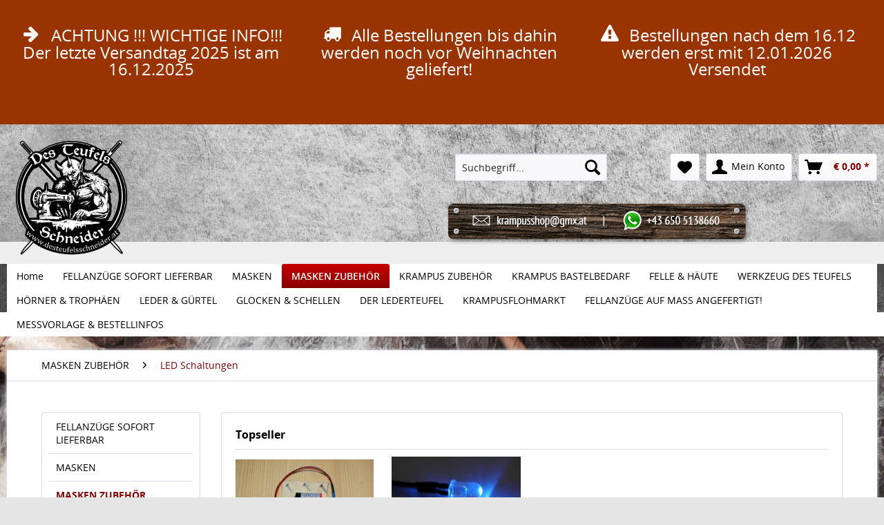

--- FILE ---
content_type: text/html; charset=UTF-8
request_url: https://www.krampusshop.at/masken-zubehoer/led-schaltungen/
body_size: 15322
content:
<!DOCTYPE html>
<html class="no-js" lang="de" itemscope="itemscope" itemtype="http://schema.org/WebPage">
<head>
<meta charset="utf-8">
<meta name="author" content="" />
<meta name="robots" content="index,follow" />
<meta name="revisit-after" content="15 days" />
<meta name="keywords" content="krampusshop, onlineshop, herndltandla, perchten, krampus, krampusse, percht, perchtenlaufen, krampuslaufen, krampusfell, perchtenfell, masken, holzmasken, perchtenzubehör, Krampuszubehör, perchtenshop, hörner, ziegenhörner, afrikanische hörner, fellanzüge, antilope, pferdeschweife, kuhschweife, kopffele, schaffelle, ziegenfelle, yakschweife, yak, katexschweif, latexschwanz, ruten, hexenmaske, glasaugen, rolx, pur hörner, augenprothesen, rehleder, felle, tierfelle, rutenköcher, felltaschen, handgamaschen, fussgamaschen, gamaschen" />
<meta name="description" content="Kärntner Krampusshop - Die Geburtsstätte des Teufels. Onlineshop für Krampusse und Perchten. Krampus- und Perchten Onlineshop. Alles was man fürs K..." />
<meta property="og:title" content="LED Schaltungen | MASKEN ZUBEHÖR | Kärntner Krampusshop" />
<meta property="og:type" content="article">
<meta property="og:url" content="" />
<link rel="image_src" href="">
<meta property="og:image" content="" />
<meta property="og:description" content="Kärntner Krampusshop - Die Geburtsstätte des Teufels. Onlineshop für Krampusse und Perchten. Krampus- und Perchten Onlineshop. Alles was man fürs K..." />
<meta itemprop="isFamilyFriendly" content="True" />
<meta itemprop="image" content="https://www.krampusshop.at/media/image/83/96/c4/logo-desteufelsschneider-abst.png" />
<meta name="viewport" content="width=device-width, initial-scale=1.0, user-scalable=no">
<meta name="mobile-web-app-capable" content="yes">
<meta name="apple-mobile-web-app-title" content="Kärntner Krampusshop">
<meta name="apple-mobile-web-app-capable" content="yes">
<meta name="apple-mobile-web-app-status-bar-style" content="black">
<meta name="apple-mobile-web-app-status-bar-style" content="none">
<link rel="apple-touch-icon-precomposed" href="/themes/Frontend/Responsive/frontend/_public/src/img/apple-touch-icon-precomposed.png">
<link rel="shortcut icon" href="/themes/Frontend/Responsive/frontend/_public/src/img/favicon.ico">
<meta name="msapplication-navbutton-color" content="" />
<meta name="application-name" content="Kärntner Krampusshop" />
<meta name="msapplication-starturl" content="http://www.krampusshop.at/" />
<meta name="msapplication-window" content="width=1024;height=768" />
<meta name="msapplication-TileImage" content="/themes/Frontend/Responsive/frontend/_public/src/img/win-tile-image.png">
<meta name="msapplication-TileColor" content="">
<meta name="theme-color" content="" />
<link rel="canonical" href="http://www.krampusshop.at/masken-zubehoer/led-schaltungen/" />
<title itemprop="name">LED Schaltungen | MASKEN ZUBEHÖR | Kärntner Krampusshop</title>
<link href="/web/cache/1717139635_e2fd1e899e3f09ff8ca1054ae028c201.css" media="all" rel="stylesheet" type="text/css" />
<script src="/themes/Frontend/Responsive/frontend/_public/src/js/vendors/modernizr/modernizr.custom.35977.js"></script>
</head>
<body class="is--ctl-listing is--act-index">
<div id="fb-root"></div>
<script>(function(d, s, id) {
var js, fjs = d.getElementsByTagName(s)[0];
if (d.getElementById(id)) return;
js = d.createElement(s); js.id = id;
js.src = "//connect.facebook.net/de_DE/all.js#xfbml=1&appId=492250710895567";
fjs.parentNode.insertBefore(js, fjs);
}(document, 'script', 'facebook-jssdk'));</script>
<div class="page-wrap">
<noscript class="noscript-main">
<div class="alert is--warning">
<div class="alert--icon">
<i class="icon--element icon--warning"></i>
</div>
<div class="alert--content">
Um Kärntner Krampusshop in vollen Umfang nutzen zu k&ouml;nnen, empfehlen wir Dir Javascript in Deinem Browser zu aktiveren.
</div>
</div>
</noscript>
<header class="header-main">
<style type="text/css">
i.wcb {color: #FFFFFF;font-size: 26px }
.WCB-Item {color: #FFFFFF;background: #993300;font-size: 24px }
.WCB-Item a {color: #FFFFFF; }
</style>
<div class="CB-container" style="background: #993300;border-bottom: 30px solid #993300">
<div class="wcon-bar" style="height: 150px;line-height: 150px;" >
<p class="WCB-Item  WCB-center wcb-blending1-3             list-group-item wcb-count3" href="#"><i class="wcb wcb-arrow-right wcb-fw wcb-bounce" aria-hidden="true"></i>&nbsp; ACHTUNG       !!! WICHTIGE INFO!!!       Der letzte Versandtag 2025 ist am 16.12.2025</p>
<p class="WCB-Item  WCB-center wcb-blending2-3  list-group-item wcb-count3" href="#"><i class="wcb wcb-truck wcb-fw wcb-bounce" aria-hidden="true"></i>&nbsp;   Alle Bestellungen bis dahin werden noch vor Weihnachten geliefert!</p>
<p class="WCB-Item  WCB-center wcb-blending3-3  list-group-item wcb-count3" href="#"><i class="wcb wcb-exclamation-triangle wcb-fw wcb-bounce" aria-hidden="true"></i>&nbsp; Bestellungen nach dem 16.12 werden erst mit 12.01.2026 Versendet</p>
</div>
</div>
<div class="top-bar">
<table><tr><td style="background:transparent; border:0px; height:20px;"></td></tr></table>
</div>
<div class="container header--navigation">
<div class="logo-main block-group" role="banner">
<div class="logo--shop block">
<a class="logo--link" href="http://www.krampusshop.at/" title="Kärntner Krampusshop - zur Startseite wechseln">
<picture>
<source srcset="https://www.krampusshop.at/media/image/83/96/c4/logo-desteufelsschneider-abst.png" media="(min-width: 78.75em)">
<source srcset="https://www.krampusshop.at/media/image/83/96/c4/logo-desteufelsschneider-abst.png" media="(min-width: 64em)">
<source srcset="https://www.krampusshop.at/media/image/83/96/c4/logo-desteufelsschneider-abst.png" media="(min-width: 48em)">
<img srcset="https://www.krampusshop.at/media/image/83/96/c4/logo-desteufelsschneider-abst.png" alt="Kärntner Krampusshop - zur Startseite wechseln" />
</picture>
</a>
</div>
</div>
<nav class="shop--navigation block-group">
<ul class="navigation--list block-group" role="menubar">
<li class="navigation--entry entry--menu-left" role="menuitem">
<a class="entry--link entry--trigger btn is--icon-left" href="#offcanvas--left" data-offcanvas="true" data-offCanvasSelector=".sidebar-main">
<i class="icon--menu"></i> Menü
</a>
</li>
<li class="navigation--entry entry--search" role="menuitem" data-search="true" aria-haspopup="true">
<a class="btn entry--link entry--trigger" href="#show-hide--search" title="Suche anzeigen / schließen">
<i class="icon--search"></i>
<span class="search--display">Suchen</span>
</a>
<form action="/search" method="get" class="main-search--form">
<input type="search" name="sSearch" class="main-search--field" autocomplete="off" autocapitalize="off" placeholder="Suchbegriff..." maxlength="30" />
<button type="submit" class="main-search--button">
<i class="icon--search"></i>
<span class="main-search--text">Suchen</span>
</button>
<div class="form--ajax-loader">&nbsp;</div>
</form>
<div class="main-search--results"></div>
</li>

	<li class="navigation--entry entry--notepad" role="menuitem">
		<a href="https://www.krampusshop.at/note" title="Merkzettel" class="btn">
			<i class="icon--heart"></i>
					</a>
	</li>




	<li class="navigation--entry entry--account" role="menuitem">
		
			<a href="https://www.krampusshop.at/account" title="Mein Konto" class="btn is--icon-left entry--link account--link">
				<i class="icon--account"></i>
				<span class="account--display">
					Mein Konto
				</span>
			</a>
		
	</li>




	<li class="navigation--entry entry--cart" role="menuitem">
		<a class="btn is--icon-left cart--link" href="https://www.krampusshop.at/checkout/cart" title="Warenkorb">
			<span class="cart--display">
									Warenkorb
							</span>

            <span class="badge is--primary is--minimal cart--quantity is--hidden">0</span>

			<i class="icon--basket"></i>

			<span class="cart--amount">
				&euro;&nbsp;0,00 *
			</span>
		</a>
		<div class="ajax-loader">&nbsp;</div>
	</li>



</ul>
</nav>
<img src="https://www.krampusshop.at/header-kontakt.png" border="0" style="padding-top:20px;">
<div class="container--ajax-cart" data-collapse-cart="true" data-displayMode="offcanvas"></div>
</div>
</header>
<nav class="navigation-main">
<div class="container" data-menu-scroller="true" data-listSelector=".navigation--list.container" data-viewPortSelector=".navigation--list-wrapper">
<div class="navigation--list-wrapper">
<ul class="navigation--list container" role="menubar" itemscope="itemscope" itemtype="http://schema.org/SiteNavigationElement">
<li class="navigation--entry is--home" role="menuitem"><a class="navigation--link is--first" href="http://www.krampusshop.at/" title="Home" itemprop="url"><span itemprop="name">Home</span></a></li><li class="navigation--entry" role="menuitem"><a class="navigation--link" href="http://www.krampusshop.at/fellanzuege-sofort-lieferbar/" title="FELLANZÜGE SOFORT LIEFERBAR" itemprop="url"><span itemprop="name">FELLANZÜGE SOFORT LIEFERBAR</span></a></li><li class="navigation--entry" role="menuitem"><a class="navigation--link" href="http://www.krampusshop.at/masken/" title="MASKEN" itemprop="url"><span itemprop="name">MASKEN</span></a></li><li class="navigation--entry is--active" role="menuitem"><a class="navigation--link is--active" href="http://www.krampusshop.at/masken-zubehoer/" title="MASKEN ZUBEHÖR" itemprop="url"><span itemprop="name">MASKEN ZUBEHÖR</span></a></li><li class="navigation--entry" role="menuitem"><a class="navigation--link" href="http://www.krampusshop.at/krampus-zubehoer/" title="KRAMPUS ZUBEHÖR" itemprop="url"><span itemprop="name">KRAMPUS ZUBEHÖR</span></a></li><li class="navigation--entry" role="menuitem"><a class="navigation--link" href="http://www.krampusshop.at/krampus-bastelbedarf/" title="KRAMPUS BASTELBEDARF" itemprop="url"><span itemprop="name">KRAMPUS BASTELBEDARF</span></a></li><li class="navigation--entry" role="menuitem"><a class="navigation--link" href="http://www.krampusshop.at/felle-und-haeute/" title="FELLE & HÄUTE" itemprop="url"><span itemprop="name">FELLE & HÄUTE</span></a></li><li class="navigation--entry" role="menuitem"><a class="navigation--link" href="http://www.krampusshop.at/werkzeug-des-teufels/" title="WERKZEUG DES TEUFELS" itemprop="url"><span itemprop="name">WERKZEUG DES TEUFELS</span></a></li><li class="navigation--entry" role="menuitem"><a class="navigation--link" href="http://www.krampusshop.at/hoerner-und-trophaeen/" title="HÖRNER & TROPHÄEN" itemprop="url"><span itemprop="name">HÖRNER & TROPHÄEN</span></a></li><li class="navigation--entry" role="menuitem"><a class="navigation--link" href="http://www.krampusshop.at/leder-und-guertel/" title="LEDER & GÜRTEL" itemprop="url"><span itemprop="name">LEDER & GÜRTEL</span></a></li><li class="navigation--entry" role="menuitem"><a class="navigation--link" href="http://www.krampusshop.at/glocken-und-schellen/" title="GLOCKEN & SCHELLEN" itemprop="url"><span itemprop="name">GLOCKEN & SCHELLEN</span></a></li><li class="navigation--entry" role="menuitem"><a class="navigation--link" href="http://www.krampusshop.at/cat/index/sCategory/266" title="DER LEDERTEUFEL" itemprop="url"><span itemprop="name">DER LEDERTEUFEL</span></a></li><li class="navigation--entry" role="menuitem"><a class="navigation--link" href="http://www.krampusshop.at/krampusflohmarkt/" title="KRAMPUSFLOHMARKT" itemprop="url"><span itemprop="name">KRAMPUSFLOHMARKT</span></a></li><li class="navigation--entry" role="menuitem"><a class="navigation--link" href="http://www.krampusshop.at/fellanzuege-auf-mass-angefertigt/" title="FELLANZÜGE AUF MASS ANGEFERTIGT!" itemprop="url"><span itemprop="name">FELLANZÜGE AUF MASS ANGEFERTIGT!</span></a></li><li class="navigation--entry" role="menuitem"><a class="navigation--link" href="http://www.krampusshop.at/messvorlage-und-bestellinfos/" title=" MESSVORLAGE & BESTELLINFOS" itemprop="url"><span itemprop="name"> MESSVORLAGE & BESTELLINFOS</span></a></li>    </ul>
</div>
<div class="advanced-menu" data-advanced-menu="true">
<div class="menu--container">
<div class="button-container">
<a href="http://www.krampusshop.at/fellanzuege-sofort-lieferbar/" class="button--category" title="Zur Kategorie FELLANZÜGE SOFORT LIEFERBAR">
<i class="icon--arrow-right"></i>
Zur Kategorie FELLANZÜGE SOFORT LIEFERBAR
</a>
<span class="button--close">
<i class="icon--cross"></i>
</span>
</div>
<div class="content--wrapper has--content">
<ul class="menu--list menu--level-0 columns--4" style="width: 100%;">
<li class="menu--list-item item--level-0" style="width: 100%">
<a href="http://www.krampusshop.at/fellanzuege-sofort-lieferbar/sofort-lieferbare-fellanzuege/" class="menu--list-item-link" title="Sofort lieferbare Fellanzüge">Sofort lieferbare Fellanzüge</a>
</li>
</ul>
</div>
</div>
<div class="menu--container">
<div class="button-container">
<a href="http://www.krampusshop.at/masken/" class="button--category" title="Zur Kategorie MASKEN">
<i class="icon--arrow-right"></i>
Zur Kategorie MASKEN
</a>
<span class="button--close">
<i class="icon--cross"></i>
</span>
</div>
<div class="content--wrapper has--content has--teaser">
<ul class="menu--list menu--level-0 columns--2" style="width: 50%;">
<li class="menu--list-item item--level-0" style="width: 100%">
<a href="http://www.krampusshop.at/masken/lagernde-masken/" class="menu--list-item-link" title="LAGERNDE MASKEN">LAGERNDE MASKEN</a>
</li>
</ul>
<div class="menu--delimiter" style="right: 50%;"></div>
<div class="menu--teaser" style="width: 50%;">
<a href="http://www.krampusshop.at/masken/" title="Zur Kategorie MASKEN" class="teaser--image" style="background-image: url(https://www.krampusshop.at/media/image/ef/91/4f/banner-masken535ccf1ab113b.jpg);"></a>
<div class="teaser--headline">Krampus Hexen und Perchtenmasken</div>
<div class="teaser--text">
Hier finden sie gebrauchte und neue Masken
<a class="teaser--text-link" href="http://www.krampusshop.at/masken/" title="mehr erfahren">
mehr erfahren
</a>
</div>
</div>
</div>
</div>
<div class="menu--container">
<div class="button-container">
<a href="http://www.krampusshop.at/masken-zubehoer/" class="button--category" title="Zur Kategorie MASKEN ZUBEHÖR">
<i class="icon--arrow-right"></i>
Zur Kategorie MASKEN ZUBEHÖR
</a>
<span class="button--close">
<i class="icon--cross"></i>
</span>
</div>
<div class="content--wrapper has--content has--teaser">
<ul class="menu--list menu--level-0 columns--2" style="width: 50%;">
<li class="menu--list-item item--level-0" style="width: 100%">
<a href="http://www.krampusshop.at/masken-zubehoer/kopffelle-in-kaputzenform-genaeht-/" class="menu--list-item-link" title="Kopffelle in Kaputzenform Genäht ">Kopffelle in Kaputzenform Genäht </a>
</li>
<li class="menu--list-item item--level-0" style="width: 100%">
<a href="http://www.krampusshop.at/masken-zubehoer/kopffelle-spitzkaputzen-genaeht/" class="menu--list-item-link" title="Kopffelle Spitzkaputzen Genäht">Kopffelle Spitzkaputzen Genäht</a>
</li>
<li class="menu--list-item item--level-0" style="width: 100%">
<a href="http://www.krampusshop.at/masken-zubehoer/masken-und-polsterleder/" class="menu--list-item-link" title="Masken- &amp; Polsterleder">Masken- & Polsterleder</a>
</li>
<li class="menu--list-item item--level-0" style="width: 100%">
<a href="http://www.krampusshop.at/masken-zubehoer/maskenschnallen/" class="menu--list-item-link" title="Maskenschnallen">Maskenschnallen</a>
</li>
<li class="menu--list-item item--level-0" style="width: 100%">
<a href="http://www.krampusshop.at/masken-zubehoer/modeliermasse/" class="menu--list-item-link" title="Modeliermasse">Modeliermasse</a>
</li>
<li class="menu--list-item item--level-0" style="width: 100%">
<a href="http://www.krampusshop.at/masken-zubehoer/maskenaugen/" class="menu--list-item-link" title="MASKENAUGEN">MASKENAUGEN</a>
</li>
<li class="menu--list-item item--level-0" style="width: 100%">
<a href="http://www.krampusshop.at/masken-zubehoer/augen-abverkauf/" class="menu--list-item-link" title="AUGEN Abverkauf">AUGEN Abverkauf</a>
</li>
<li class="menu--list-item item--level-0" style="width: 100%">
<a href="http://www.krampusshop.at/masken-zubehoer/led-schaltungen/" class="menu--list-item-link" title="LED Schaltungen">LED Schaltungen</a>
</li>
<li class="menu--list-item item--level-0" style="width: 100%">
<a href="http://www.krampusshop.at/masken-zubehoer/maskenohren/" class="menu--list-item-link" title="Maskenohren">Maskenohren</a>
</li>
<li class="menu--list-item item--level-0" style="width: 100%">
<a href="http://www.krampusshop.at/masken-zubehoer/maskenzungen/" class="menu--list-item-link" title="Maskenzungen">Maskenzungen</a>
</li>
<li class="menu--list-item item--level-0" style="width: 100%">
<a href="http://www.krampusshop.at/masken-zubehoer/maskenzaehne/" class="menu--list-item-link" title="Maskenzähne">Maskenzähne</a>
</li>
<li class="menu--list-item item--level-0" style="width: 100%">
<a href="http://www.krampusshop.at/masken-zubehoer/pur-krallen/" class="menu--list-item-link" title="PUR Krallen">PUR Krallen</a>
</li>
<li class="menu--list-item item--level-0" style="width: 100%">
<a href="http://www.krampusshop.at/masken-zubehoer/fluessiglatex/" class="menu--list-item-link" title="Flüssiglatex">Flüssiglatex</a>
</li>
<li class="menu--list-item item--level-0" style="width: 100%">
<a href="http://www.krampusshop.at/masken-zubehoer/polstergummi-fuer-masken-und-felle/" class="menu--list-item-link" title="Polstergummi für Masken &amp; Felle">Polstergummi für Masken & Felle</a>
</li>
</ul>
<div class="menu--delimiter" style="right: 50%;"></div>
<div class="menu--teaser" style="width: 50%;">
<a href="http://www.krampusshop.at/masken-zubehoer/" title="Zur Kategorie MASKEN ZUBEHÖR" class="teaser--image" style="background-image: url(https://www.krampusshop.at/media/image/36/f0/fc/banner-maskenzubehoer535ccf2af2006.jpg);"></a>
<div class="teaser--headline">Maskenzubehör</div>
<div class="teaser--text">
Hier gibt es Zubehörartikel, wie Maskenaugen,
Kopffelle, LED-Schaltungen, Modeliermasse, ...
<a class="teaser--text-link" href="http://www.krampusshop.at/masken-zubehoer/" title="mehr erfahren">
mehr erfahren
</a>
</div>
</div>
</div>
</div>
<div class="menu--container">
<div class="button-container">
<a href="http://www.krampusshop.at/krampus-zubehoer/" class="button--category" title="Zur Kategorie KRAMPUS ZUBEHÖR">
<i class="icon--arrow-right"></i>
Zur Kategorie KRAMPUS ZUBEHÖR
</a>
<span class="button--close">
<i class="icon--cross"></i>
</span>
</div>
<div class="content--wrapper has--content has--teaser">
<ul class="menu--list menu--level-0 columns--2" style="width: 50%;">
<li class="menu--list-item item--level-0" style="width: 100%">
<a href="http://www.krampusshop.at/krampus-zubehoer/gutscheine/" class="menu--list-item-link" title="Gutscheine">Gutscheine</a>
<ul class="menu--list menu--level-1 columns--2">
<li class="menu--list-item item--level-1">
<a href="http://www.krampusshop.at/krampus-zubehoer/gutscheine/gutscheinmuenze-10euro/" class="menu--list-item-link" title="Gutscheinmünze 10Euro">Gutscheinmünze 10Euro</a>
</li>
<li class="menu--list-item item--level-1">
<a href="http://www.krampusshop.at/krampus-zubehoer/gutscheine/gutscheinmuenze-20euro/" class="menu--list-item-link" title="Gutscheinmünze 20Euro">Gutscheinmünze 20Euro</a>
</li>
<li class="menu--list-item item--level-1">
<a href="http://www.krampusshop.at/krampus-zubehoer/gutscheine/gutscheinmuenze-50euro/" class="menu--list-item-link" title="Gutscheinmünze 50Euro">Gutscheinmünze 50Euro</a>
</li>
<li class="menu--list-item item--level-1">
<a href="http://www.krampusshop.at/krampus-zubehoer/gutscheine/geschenksartikel/" class="menu--list-item-link" title="Geschenksartikel">Geschenksartikel</a>
</li>
</ul>
</li>
<li class="menu--list-item item--level-0" style="width: 100%">
<a href="http://www.krampusshop.at/krampus-zubehoer/buecherzeitschriften/" class="menu--list-item-link" title="Bücher&amp;Zeitschriften">Bücher&Zeitschriften</a>
</li>
<li class="menu--list-item item--level-0" style="width: 100%">
<a href="http://www.krampusshop.at/krampus-zubehoer/krampusguertel/" class="menu--list-item-link" title="KRAMPUSGÜRTEL">KRAMPUSGÜRTEL</a>
<ul class="menu--list menu--level-1 columns--2">
<li class="menu--list-item item--level-1">
<a href="http://www.krampusshop.at/krampus-zubehoer/krampusguertel/guertel-6cm-breit/" class="menu--list-item-link" title="Gürtel 6cm Breit">Gürtel 6cm Breit</a>
</li>
<li class="menu--list-item item--level-1">
<a href="http://www.krampusshop.at/krampus-zubehoer/krampusguertel/guertel-8cm-breit/" class="menu--list-item-link" title="Gürtel 8cm Breit">Gürtel 8cm Breit</a>
</li>
<li class="menu--list-item item--level-1">
<a href="http://www.krampusshop.at/krampus-zubehoer/krampusguertel/guertel-11cm-breit/" class="menu--list-item-link" title="Gürtel 11cm Breit">Gürtel 11cm Breit</a>
</li>
<li class="menu--list-item item--level-1">
<a href="http://www.krampusshop.at/krampus-zubehoer/krampusguertel/guertel-13cm-breit/" class="menu--list-item-link" title="Gürtel 13cm Breit">Gürtel 13cm Breit</a>
</li>
<li class="menu--list-item item--level-1">
<a href="http://www.krampusshop.at/krampus-zubehoer/krampusguertel/lederriemen-nach-wunschbreite/" class="menu--list-item-link" title="Lederriemen nach Wunschbreite">Lederriemen nach Wunschbreite</a>
</li>
</ul>
</li>
<li class="menu--list-item item--level-0" style="width: 100%">
<a href="http://www.krampusshop.at/krampus-zubehoer/handschuhe/" class="menu--list-item-link" title="Handschuhe">Handschuhe</a>
</li>
<li class="menu--list-item item--level-0" style="width: 100%">
<a href="http://www.krampusshop.at/krampus-zubehoer/gegossene-koepfe-und-griffe/" class="menu--list-item-link" title="Gegossene Köpfe und Griffe">Gegossene Köpfe und Griffe</a>
</li>
<li class="menu--list-item item--level-0" style="width: 100%">
<a href="http://www.krampusshop.at/krampus-zubehoer/trinkhoerner/" class="menu--list-item-link" title="Trinkhörner">Trinkhörner</a>
</li>
<li class="menu--list-item item--level-0" style="width: 100%">
<a href="http://www.krampusshop.at/krampus-zubehoer/krampusstiefel/" class="menu--list-item-link" title="Krampusstiefel">Krampusstiefel</a>
<ul class="menu--list menu--level-1 columns--2">
<li class="menu--list-item item--level-1">
<a href="http://www.krampusshop.at/krampus-zubehoer/krampusstiefel/geschnuerte-springerstiefel/" class="menu--list-item-link" title="Geschnürte Springerstiefel">Geschnürte Springerstiefel</a>
</li>
<li class="menu--list-item item--level-1">
<a href="http://www.krampusshop.at/krampus-zubehoer/krampusstiefel/stiefel-mit-spitzen/" class="menu--list-item-link" title="Stiefel mit Spitzen">Stiefel mit Spitzen</a>
</li>
<li class="menu--list-item item--level-1">
<a href="http://www.krampusshop.at/krampus-zubehoer/krampusstiefel/stiefel-mit-kappen/" class="menu--list-item-link" title="Stiefel mit Kappen">Stiefel mit Kappen</a>
</li>
</ul>
</li>
<li class="menu--list-item item--level-0" style="width: 100%">
<a href="http://www.krampusshop.at/krampus-zubehoer/fussgamaschen/" class="menu--list-item-link" title="Fußgamaschen">Fußgamaschen</a>
</li>
<li class="menu--list-item item--level-0" style="width: 100%">
<a href="http://www.krampusshop.at/krampus-zubehoer/handgamaschen/" class="menu--list-item-link" title="Handgamaschen">Handgamaschen</a>
</li>
<li class="menu--list-item item--level-0" style="width: 100%">
<a href="http://www.krampusshop.at/krampus-zubehoer/schuhspitzen-und-kappen/" class="menu--list-item-link" title="Schuhspitzen und Kappen">Schuhspitzen und Kappen</a>
</li>
<li class="menu--list-item item--level-0" style="width: 100%">
<a href="http://www.krampusshop.at/krampus-zubehoer/hornkoecher-und-kraxen/" class="menu--list-item-link" title="Hornköcher und Kraxen">Hornköcher und Kraxen</a>
</li>
<li class="menu--list-item item--level-0" style="width: 100%">
<a href="http://www.krampusshop.at/krampus-zubehoer/urige-bucklkraxn/" class="menu--list-item-link" title="Urige Bucklkraxn">Urige Bucklkraxn</a>
</li>
<li class="menu--list-item item--level-0" style="width: 100%">
<a href="http://www.krampusshop.at/krampus-zubehoer/guerteltaschen/" class="menu--list-item-link" title="Gürteltaschen">Gürteltaschen</a>
</li>
<li class="menu--list-item item--level-0" style="width: 100%">
<a href="http://www.krampusshop.at/krampus-zubehoer/brieftaschen-und-handtaschen/" class="menu--list-item-link" title="Brieftaschen &amp; Handtaschen">Brieftaschen & Handtaschen</a>
</li>
<li class="menu--list-item item--level-0" style="width: 100%">
<a href="http://www.krampusshop.at/krampus-zubehoer/fackeln/" class="menu--list-item-link" title="Fackeln">Fackeln</a>
</li>
<li class="menu--list-item item--level-0" style="width: 100%">
<a href="http://www.krampusshop.at/krampus-zubehoer/gloeckchen-und-schellen/" class="menu--list-item-link" title="Glöckchen &amp; Schellen">Glöckchen & Schellen</a>
</li>
<li class="menu--list-item item--level-0" style="width: 100%">
<a href="http://www.krampusshop.at/krampus-zubehoer/gloeckchenguertel-und-zubehoer/" class="menu--list-item-link" title="Glöckchengürtel &amp; Zubehör">Glöckchengürtel & Zubehör</a>
<ul class="menu--list menu--level-1 columns--2">
<li class="menu--list-item item--level-1">
<a href="http://www.krampusshop.at/krampus-zubehoer/gloeckchenguertel-und-zubehoer/gloeckchenguertel/" class="menu--list-item-link" title="Glöckchengürtel">Glöckchengürtel</a>
</li>
<li class="menu--list-item item--level-1">
<a href="http://www.krampusshop.at/krampus-zubehoer/gloeckchenguertel-und-zubehoer/gloeckchenguertel-mit-balkenglocke/" class="menu--list-item-link" title="Glöckchengürtel mit Balkenglocke">Glöckchengürtel mit Balkenglocke</a>
</li>
<li class="menu--list-item item--level-1">
<a href="http://www.krampusshop.at/krampus-zubehoer/gloeckchenguertel-und-zubehoer/guertelzubehoer/" class="menu--list-item-link" title="Gürtelzubehör">Gürtelzubehör</a>
</li>
</ul>
</li>
<li class="menu--list-item item--level-0" style="width: 100%">
<a href="http://www.krampusshop.at/krampus-zubehoer/handschuhe-/" class="menu--list-item-link" title="Handschuhe ">Handschuhe </a>
<ul class="menu--list menu--level-1 columns--2">
<li class="menu--list-item item--level-1">
<a href="http://www.krampusshop.at/krampus-zubehoer/handschuhe-/latexhandschuhe/" class="menu--list-item-link" title="Latexhandschuhe">Latexhandschuhe</a>
</li>
<li class="menu--list-item item--level-1">
<a href="http://www.krampusshop.at/krampus-zubehoer/handschuhe-/pur-krallen-fuer-handschue/" class="menu--list-item-link" title="PUR KRallen für Handschue">PUR KRallen für Handschue</a>
</li>
</ul>
</li>
<li class="menu--list-item item--level-0" style="width: 100%">
<a href="http://www.krampusshop.at/krampus-zubehoer/lederriemen/" class="menu--list-item-link" title="Lederriemen">Lederriemen</a>
</li>
<li class="menu--list-item item--level-0" style="width: 100%">
<a href="http://www.krampusshop.at/krampus-zubehoer/freizeitguertel/" class="menu--list-item-link" title="Freizeitgürtel">Freizeitgürtel</a>
</li>
<li class="menu--list-item item--level-0" style="width: 100%">
<a href="http://www.krampusshop.at/krampus-zubehoer/armbaender/" class="menu--list-item-link" title="Armbänder">Armbänder</a>
</li>
<li class="menu--list-item item--level-0" style="width: 100%">
<a href="http://www.krampusshop.at/krampus-zubehoer/pferdehufe/" class="menu--list-item-link" title="Pferdehufe">Pferdehufe</a>
</li>
<li class="menu--list-item item--level-0" style="width: 100%">
<a href="http://www.krampusshop.at/krampus-zubehoer/plateauschuhe/" class="menu--list-item-link" title="Plateauschuhe">Plateauschuhe</a>
</li>
<li class="menu--list-item item--level-0" style="width: 100%">
<a href="http://www.krampusshop.at/krampus-zubehoer/polstergummi-fuer-masken-und-felle/" class="menu--list-item-link" title="Polstergummi für Masken &amp; Felle">Polstergummi für Masken & Felle</a>
</li>
<li class="menu--list-item item--level-0" style="width: 100%">
<a href="http://www.krampusshop.at/krampus-zubehoer/stachelschwein-borsten/" class="menu--list-item-link" title="Stachelschwein Borsten">Stachelschwein Borsten</a>
</li>
<li class="menu--list-item item--level-0" style="width: 100%">
<a href="http://www.krampusshop.at/krampus-zubehoer/pur-krallen/" class="menu--list-item-link" title="Pur Krallen">Pur Krallen</a>
</li>
<li class="menu--list-item item--level-0" style="width: 100%">
<a href="http://www.krampusshop.at/krampus-zubehoer/lederschmuck/" class="menu--list-item-link" title="Lederschmuck">Lederschmuck</a>
</li>
<li class="menu--list-item item--level-0" style="width: 100%">
<a href="http://www.krampusshop.at/krampus-zubehoer/krallenhandschuhe-fell/" class="menu--list-item-link" title="Krallenhandschuhe Fell">Krallenhandschuhe Fell</a>
</li>
<li class="menu--list-item item--level-0" style="width: 100%">
<a href="http://www.krampusshop.at/krampus-zubehoer/krallenhandschuhe/" class="menu--list-item-link" title="Krallenhandschuhe">Krallenhandschuhe</a>
</li>
</ul>
<div class="menu--delimiter" style="right: 50%;"></div>
<div class="menu--teaser" style="width: 50%;">
<a href="http://www.krampusshop.at/krampus-zubehoer/" title="Zur Kategorie KRAMPUS ZUBEHÖR" class="teaser--image" style="background-image: url(https://www.krampusshop.at/media/image/b6/a2/62/stiefel5a77596fb074d.jpg);"></a>
<div class="teaser--headline">Krampuszubehör</div>
<div class="teaser--text">
Hier gibt es die unterschiedlichsten Zubehörartikel, wie Trinkhörner, Fackeln, Handschuhe, Rutenköcher, ...
<a class="teaser--text-link" href="http://www.krampusshop.at/krampus-zubehoer/" title="mehr erfahren">
mehr erfahren
</a>
</div>
</div>
</div>
</div>
<div class="menu--container">
<div class="button-container">
<a href="http://www.krampusshop.at/krampus-bastelbedarf/" class="button--category" title="Zur Kategorie KRAMPUS BASTELBEDARF">
<i class="icon--arrow-right"></i>
Zur Kategorie KRAMPUS BASTELBEDARF
</a>
<span class="button--close">
<i class="icon--cross"></i>
</span>
</div>
<div class="content--wrapper has--content">
<ul class="menu--list menu--level-0 columns--4" style="width: 100%;">
<li class="menu--list-item item--level-0" style="width: 100%">
<a href="http://www.krampusshop.at/krampus-bastelbedarf/guertelzubehoer-guertelschlaufen/" class="menu--list-item-link" title="Gürtelzubehör Gürtelschlaufen">Gürtelzubehör Gürtelschlaufen</a>
</li>
<li class="menu--list-item item--level-0" style="width: 100%">
<a href="http://www.krampusshop.at/krampus-bastelbedarf/polstergummi-fuer-masken-und-felle/" class="menu--list-item-link" title="Polstergummi für Masken und Felle">Polstergummi für Masken und Felle</a>
</li>
<li class="menu--list-item item--level-0" style="width: 100%">
<a href="http://www.krampusshop.at/krampus-bastelbedarf/lederriemenschnallen/" class="menu--list-item-link" title="Lederriemen&amp;Schnallen">Lederriemen&Schnallen</a>
</li>
<li class="menu--list-item item--level-0" style="width: 100%">
<a href="http://www.krampusshop.at/krampus-bastelbedarf/guertelschnallen/" class="menu--list-item-link" title="Gürtelschnallen">Gürtelschnallen</a>
</li>
<li class="menu--list-item item--level-0" style="width: 100%">
<a href="http://www.krampusshop.at/krampus-bastelbedarf/nieten/" class="menu--list-item-link" title="Nieten">Nieten</a>
</li>
<li class="menu--list-item item--level-0" style="width: 100%">
<a href="http://www.krampusshop.at/krampus-bastelbedarf/ziernieten/" class="menu--list-item-link" title="Ziernieten">Ziernieten</a>
</li>
<li class="menu--list-item item--level-0" style="width: 100%">
<a href="http://www.krampusshop.at/krampus-bastelbedarf/karabiner/" class="menu--list-item-link" title="Karabiner">Karabiner</a>
</li>
<li class="menu--list-item item--level-0" style="width: 100%">
<a href="http://www.krampusshop.at/krampus-bastelbedarf/selbstbausaetze/" class="menu--list-item-link" title="Selbstbausätze">Selbstbausätze</a>
</li>
<li class="menu--list-item item--level-0" style="width: 100%">
<a href="http://www.krampusshop.at/krampus-bastelbedarf/bastelknochen-hornknochen/" class="menu--list-item-link" title="Bastelknochen Hornknochen">Bastelknochen Hornknochen</a>
</li>
<li class="menu--list-item item--level-0" style="width: 100%">
<a href="http://www.krampusshop.at/krampus-bastelbedarf/anzugbau-fluessiglatex/" class="menu--list-item-link" title="Anzugbau Flüssiglatex">Anzugbau Flüssiglatex</a>
</li>
<li class="menu--list-item item--level-0" style="width: 100%">
<a href="http://www.krampusshop.at/krampus-bastelbedarf/schaedelknochen/" class="menu--list-item-link" title="Schädelknochen">Schädelknochen</a>
</li>
<li class="menu--list-item item--level-0" style="width: 100%">
<a href="http://www.krampusshop.at/krampus-bastelbedarf/krampusketten-rostig/" class="menu--list-item-link" title="Krampusketten Rostig">Krampusketten Rostig</a>
</li>
<li class="menu--list-item item--level-0" style="width: 100%">
<a href="http://www.krampusshop.at/krampus-bastelbedarf/fellreste/" class="menu--list-item-link" title="Fellreste">Fellreste</a>
</li>
<li class="menu--list-item item--level-0" style="width: 100%">
<a href="http://www.krampusshop.at/krampus-bastelbedarf/broschen/" class="menu--list-item-link" title="Broschen">Broschen</a>
</li>
<li class="menu--list-item item--level-0" style="width: 100%">
<a href="http://www.krampusshop.at/krampus-bastelbedarf/pur-krallen/" class="menu--list-item-link" title="Pur Krallen">Pur Krallen</a>
</li>
<li class="menu--list-item item--level-0" style="width: 100%">
<a href="http://www.krampusshop.at/krampus-bastelbedarf/sonstiges/" class="menu--list-item-link" title="Sonstiges">Sonstiges</a>
</li>
</ul>
</div>
</div>
<div class="menu--container">
<div class="button-container">
<a href="http://www.krampusshop.at/felle-und-haeute/" class="button--category" title="Zur Kategorie FELLE &amp; HÄUTE">
<i class="icon--arrow-right"></i>
Zur Kategorie FELLE & HÄUTE
</a>
<span class="button--close">
<i class="icon--cross"></i>
</span>
</div>
<div class="content--wrapper has--content has--teaser">
<ul class="menu--list menu--level-0 columns--2" style="width: 50%;">
<li class="menu--list-item item--level-0" style="width: 100%">
<a href="http://www.krampusshop.at/felle-und-haeute/kopffelle-kaputzenform-genaeht/" class="menu--list-item-link" title="Kopffelle Kaputzenform genäht">Kopffelle Kaputzenform genäht</a>
</li>
<li class="menu--list-item item--level-0" style="width: 100%">
<a href="http://www.krampusshop.at/felle-und-haeute/kopffelle-spitzkaputze-genaeht/" class="menu--list-item-link" title="Kopffelle Spitzkaputze genäht">Kopffelle Spitzkaputze genäht</a>
</li>
<li class="menu--list-item item--level-0" style="width: 100%">
<a href="http://www.krampusshop.at/felle-und-haeute/heimischer-fuchs-und-marderfelle/" class="menu--list-item-link" title="Heimischer Fuchs- &amp; Marderfelle">Heimischer Fuchs- & Marderfelle</a>
</li>
<li class="menu--list-item item--level-0" style="width: 100%">
<a href="http://www.krampusshop.at/felle-und-haeute/polar-und-grau-fuchs/" class="menu--list-item-link" title="Polar &amp; Grau Fuchs">Polar & Grau Fuchs</a>
</li>
<li class="menu--list-item item--level-0" style="width: 100%">
<a href="http://www.krampusshop.at/felle-und-haeute/waschbaer-felle/" class="menu--list-item-link" title="Waschbär Felle">Waschbär Felle</a>
</li>
<li class="menu--list-item item--level-0" style="width: 100%">
<a href="http://www.krampusshop.at/felle-und-haeute/gams-und-hirsch-leder/" class="menu--list-item-link" title="Gams- &amp; Hirsch Leder">Gams- & Hirsch Leder</a>
</li>
<li class="menu--list-item item--level-0" style="width: 100%">
<a href="http://www.krampusshop.at/felle-und-haeute/gams-und-hirsch-felle-/" class="menu--list-item-link" title="Gams- &amp; Hirsch Felle ">Gams- & Hirsch Felle </a>
</li>
<li class="menu--list-item item--level-0" style="width: 100%">
<a href="http://www.krampusshop.at/felle-und-haeute/wildsau-felle/" class="menu--list-item-link" title="Wildsau Felle">Wildsau Felle</a>
</li>
<li class="menu--list-item item--level-0" style="width: 100%">
<a href="http://www.krampusshop.at/felle-und-haeute/lammfelle-/" class="menu--list-item-link" title="Lammfelle  ">Lammfelle  </a>
</li>
<li class="menu--list-item item--level-0" style="width: 100%">
<a href="http://www.krampusshop.at/felle-und-haeute/kurzhaar-schaffelle/" class="menu--list-item-link" title="Kurzhaar Schaffelle">Kurzhaar Schaffelle</a>
</li>
<li class="menu--list-item item--level-0" style="width: 100%">
<a href="http://www.krampusshop.at/felle-und-haeute/langhaar-schaffelle/" class="menu--list-item-link" title="Langhaar Schaffelle">Langhaar Schaffelle</a>
</li>
<li class="menu--list-item item--level-0" style="width: 100%">
<a href="http://www.krampusshop.at/felle-und-haeute/langhaar-ziegenfelle/" class="menu--list-item-link" title="Langhaar Ziegenfelle">Langhaar Ziegenfelle</a>
</li>
<li class="menu--list-item item--level-0" style="width: 100%">
<a href="http://www.krampusshop.at/felle-und-haeute/ziegenfelle-ausrassiert/" class="menu--list-item-link" title="Ziegenfelle ausrassiert">Ziegenfelle ausrassiert</a>
</li>
<li class="menu--list-item item--level-0" style="width: 100%">
<a href="http://www.krampusshop.at/felle-und-haeute/pferdeschweife/" class="menu--list-item-link" title="Pferdeschweife">Pferdeschweife</a>
</li>
<li class="menu--list-item item--level-0" style="width: 100%">
<a href="http://www.krampusshop.at/felle-und-haeute/reh-und-maskenleder/" class="menu--list-item-link" title="Reh- &amp; Maskenleder">Reh- & Maskenleder</a>
</li>
<li class="menu--list-item item--level-0" style="width: 100%">
<a href="http://www.krampusshop.at/felle-und-haeute/yakschweife/" class="menu--list-item-link" title="Yakschweife">Yakschweife</a>
</li>
<li class="menu--list-item item--level-0" style="width: 100%">
<a href="http://www.krampusshop.at/felle-und-haeute/guertelleder-/" class="menu--list-item-link" title="Gürtelleder ">Gürtelleder </a>
<ul class="menu--list menu--level-1 columns--2">
<li class="menu--list-item item--level-1">
<a href="http://www.krampusshop.at/felle-und-haeute/guertelleder-/lederplatten/" class="menu--list-item-link" title="Lederplatten">Lederplatten</a>
</li>
<li class="menu--list-item item--level-1">
<a href="http://www.krampusshop.at/felle-und-haeute/guertelleder-/zugeschnittene-riemen/" class="menu--list-item-link" title="Zugeschnittene Riemen">Zugeschnittene Riemen</a>
</li>
</ul>
</li>
<li class="menu--list-item item--level-0" style="width: 100%">
<a href="http://www.krampusshop.at/felle-und-haeute/fell-und-lederreste/" class="menu--list-item-link" title="Fell und Lederreste">Fell und Lederreste</a>
</li>
</ul>
<div class="menu--delimiter" style="right: 50%;"></div>
<div class="menu--teaser" style="width: 50%;">
<div class="teaser--headline">Felle & Häute</div>
<div class="teaser--text">
Hier gibt es Fuchs- und Marderfelle, Yakschweife, Ziegenfelle, Schaffelle, ...
<a class="teaser--text-link" href="http://www.krampusshop.at/felle-und-haeute/" title="mehr erfahren">
mehr erfahren
</a>
</div>
</div>
</div>
</div>
<div class="menu--container">
<div class="button-container">
<a href="http://www.krampusshop.at/werkzeug-des-teufels/" class="button--category" title="Zur Kategorie WERKZEUG DES TEUFELS">
<i class="icon--arrow-right"></i>
Zur Kategorie WERKZEUG DES TEUFELS
</a>
<span class="button--close">
<i class="icon--cross"></i>
</span>
</div>
<div class="content--wrapper has--content has--teaser">
<ul class="menu--list menu--level-0 columns--2" style="width: 50%;">
<li class="menu--list-item item--level-0" style="width: 100%">
<a href="http://www.krampusshop.at/werkzeug-des-teufels/kuhschweife/" class="menu--list-item-link" title="Kuhschweife">Kuhschweife</a>
</li>
<li class="menu--list-item item--level-0" style="width: 100%">
<a href="http://www.krampusshop.at/werkzeug-des-teufels/latexkuhschweife/" class="menu--list-item-link" title="Latexkuhschweife">Latexkuhschweife</a>
</li>
<li class="menu--list-item item--level-0" style="width: 100%">
<a href="http://www.krampusshop.at/werkzeug-des-teufels/latexpeitschen/" class="menu--list-item-link" title="Latexpeitschen">Latexpeitschen</a>
</li>
<li class="menu--list-item item--level-0" style="width: 100%">
<a href="http://www.krampusshop.at/werkzeug-des-teufels/lederpeitschen/" class="menu--list-item-link" title="Lederpeitschen">Lederpeitschen</a>
</li>
<li class="menu--list-item item--level-0" style="width: 100%">
<a href="http://www.krampusshop.at/werkzeug-des-teufels/ledrige-pferdeschweife/" class="menu--list-item-link" title="Ledrige Pferdeschweife">Ledrige Pferdeschweife</a>
</li>
<li class="menu--list-item item--level-0" style="width: 100%">
<a href="http://www.krampusshop.at/werkzeug-des-teufels/pferdeschweife-mit-griff/" class="menu--list-item-link" title="Pferdeschweife mit Griff">Pferdeschweife mit Griff</a>
</li>
<li class="menu--list-item item--level-0" style="width: 100%">
<a href="http://www.krampusshop.at/werkzeug-des-teufels/pferdeschweife-mit-teufelsgriff/" class="menu--list-item-link" title="Pferdeschweife mit Teufelsgriff">Pferdeschweife mit Teufelsgriff</a>
</li>
<li class="menu--list-item item--level-0" style="width: 100%">
<a href="http://www.krampusshop.at/werkzeug-des-teufels/griffe-und-koepfe-fuer-schweife/" class="menu--list-item-link" title="Griffe und Köpfe für Schweife">Griffe und Köpfe für Schweife</a>
</li>
</ul>
<div class="menu--delimiter" style="right: 50%;"></div>
<div class="menu--teaser" style="width: 50%;">
<a href="http://www.krampusshop.at/werkzeug-des-teufels/" title="Zur Kategorie WERKZEUG DES TEUFELS" class="teaser--image" style="background-image: url(https://www.krampusshop.at/media/image/2a/3f/d3/winkl-104-1805574821b411489.jpg);"></a>
<div class="teaser--headline">Werkzeug des Teufels</div>
<div class="teaser--text">
Hier gibt es Kuhschweife, Pferdeschweife, Lederpeitschen, Griffe, ...
<a class="teaser--text-link" href="http://www.krampusshop.at/werkzeug-des-teufels/" title="mehr erfahren">
mehr erfahren
</a>
</div>
</div>
</div>
</div>
<div class="menu--container">
<div class="button-container">
<a href="http://www.krampusshop.at/hoerner-und-trophaeen/" class="button--category" title="Zur Kategorie HÖRNER &amp; TROPHÄEN">
<i class="icon--arrow-right"></i>
Zur Kategorie HÖRNER & TROPHÄEN
</a>
<span class="button--close">
<i class="icon--cross"></i>
</span>
</div>
<div class="content--wrapper has--content has--teaser">
<ul class="menu--list menu--level-0 columns--2" style="width: 50%;">
<li class="menu--list-item item--level-0" style="width: 100%">
<a href="http://www.krampusshop.at/hoerner-und-trophaeen/kunststoff-nachbau-gusshoerner/" class="menu--list-item-link" title="KUNSTSTOFF NACHBAU  GUSSHÖRNER">KUNSTSTOFF NACHBAU  GUSSHÖRNER</a>
<ul class="menu--list menu--level-1 columns--2">
<li class="menu--list-item item--level-1">
<a href="http://www.krampusshop.at/hoerner-und-trophaeen/kunststoff-nachbau-gusshoerner/gusshoerner-fp-art-/" class="menu--list-item-link" title="GUSSHÖRNER FP-ART ">GUSSHÖRNER FP-ART </a>
</li>
<li class="menu--list-item item--level-1">
<a href="http://www.krampusshop.at/hoerner-und-trophaeen/kunststoff-nachbau-gusshoerner/hohlgusshoerner-/" class="menu--list-item-link" title="HOHLGUSSHÖRNER ">HOHLGUSSHÖRNER </a>
</li>
<li class="menu--list-item item--level-1">
<a href="http://www.krampusshop.at/hoerner-und-trophaeen/kunststoff-nachbau-gusshoerner/vollgusshoerner/" class="menu--list-item-link" title="VOLLGUSSHÖRNER">VOLLGUSSHÖRNER</a>
</li>
<li class="menu--list-item item--level-1">
<a href="http://www.krampusshop.at/hoerner-und-trophaeen/kunststoff-nachbau-gusshoerner/gusshoerner-von-rolx/" class="menu--list-item-link" title="GUSSHÖRNER VON ROLX">GUSSHÖRNER VON ROLX</a>
</li>
<li class="menu--list-item item--level-1">
<a href="http://www.krampusshop.at/hoerner-und-trophaeen/kunststoff-nachbau-gusshoerner/gusshoerner-ks-serie/" class="menu--list-item-link" title="GUSSHÖRNER KS SERIE">GUSSHÖRNER KS SERIE</a>
</li>
</ul>
</li>
<li class="menu--list-item item--level-0" style="width: 100%">
<a href="http://www.krampusshop.at/hoerner-und-trophaeen/afrikanische-hoerner/" class="menu--list-item-link" title="Afrikanische Hörner">Afrikanische Hörner</a>
<ul class="menu--list menu--level-1 columns--2">
<li class="menu--list-item item--level-1">
<a href="http://www.krampusshop.at/hoerner-und-trophaeen/afrikanische-hoerner/orixantilope/" class="menu--list-item-link" title="Orixantilope">Orixantilope</a>
</li>
<li class="menu--list-item item--level-1">
<a href="http://www.krampusshop.at/hoerner-und-trophaeen/afrikanische-hoerner/wasserbock/" class="menu--list-item-link" title="Wasserbock">Wasserbock</a>
</li>
<li class="menu--list-item item--level-1">
<a href="http://www.krampusshop.at/hoerner-und-trophaeen/afrikanische-hoerner/nalya-antilope/" class="menu--list-item-link" title="Nalya Antilope">Nalya Antilope</a>
</li>
<li class="menu--list-item item--level-1">
<a href="http://www.krampusshop.at/hoerner-und-trophaeen/afrikanische-hoerner/blessbock-antilope/" class="menu--list-item-link" title="Blessbock Antilope">Blessbock Antilope</a>
</li>
<li class="menu--list-item item--level-1">
<a href="http://www.krampusshop.at/hoerner-und-trophaeen/afrikanische-hoerner/buschbock-antilope/" class="menu--list-item-link" title="Buschbock Antilope">Buschbock Antilope</a>
</li>
<li class="menu--list-item item--level-1">
<a href="http://www.krampusshop.at/hoerner-und-trophaeen/afrikanische-hoerner/impalla-antilope/" class="menu--list-item-link" title="Impalla Antilope">Impalla Antilope</a>
</li>
<li class="menu--list-item item--level-1">
<a href="http://www.krampusshop.at/hoerner-und-trophaeen/afrikanische-hoerner/springbock-antilope/" class="menu--list-item-link" title="Springbock Antilope">Springbock Antilope</a>
</li>
<li class="menu--list-item item--level-1">
<a href="http://www.krampusshop.at/hoerner-und-trophaeen/afrikanische-hoerner/kudu-antilope/" class="menu--list-item-link" title="Kudu Antilope">Kudu Antilope</a>
</li>
<li class="menu--list-item item--level-1">
<a href="http://www.krampusshop.at/hoerner-und-trophaeen/afrikanische-hoerner/heatepest/" class="menu--list-item-link" title="Heatepest">Heatepest</a>
</li>
<li class="menu--list-item item--level-1">
<a href="http://www.krampusshop.at/hoerner-und-trophaeen/afrikanische-hoerner/sonstige-antilopen/" class="menu--list-item-link" title="Sonstige Antilopen">Sonstige Antilopen</a>
</li>
<li class="menu--list-item item--level-1">
<a href="http://www.krampusshop.at/hoerner-und-trophaeen/afrikanische-hoerner/antilopenspitzen/" class="menu--list-item-link" title="Antilopenspitzen">Antilopenspitzen</a>
</li>
</ul>
</li>
<li class="menu--list-item item--level-0" style="width: 100%">
<a href="http://www.krampusshop.at/hoerner-und-trophaeen/rinder-hochland-yak/" class="menu--list-item-link" title="Rinder Hochland Yak">Rinder Hochland Yak</a>
<ul class="menu--list menu--level-1 columns--2">
<li class="menu--list-item item--level-1">
<a href="http://www.krampusshop.at/hoerner-und-trophaeen/rinder-hochland-yak/kuhhoerner/" class="menu--list-item-link" title="Kuhhörner">Kuhhörner</a>
</li>
<li class="menu--list-item item--level-1">
<a href="http://www.krampusshop.at/hoerner-und-trophaeen/rinder-hochland-yak/hochlandrinderhoerner/" class="menu--list-item-link" title="Hochlandrinderhörner">Hochlandrinderhörner</a>
</li>
<li class="menu--list-item item--level-1">
<a href="http://www.krampusshop.at/hoerner-und-trophaeen/rinder-hochland-yak/watussi/" class="menu--list-item-link" title="Watussi">Watussi</a>
</li>
<li class="menu--list-item item--level-1">
<a href="http://www.krampusshop.at/hoerner-und-trophaeen/rinder-hochland-yak/yak/" class="menu--list-item-link" title="Yak">Yak</a>
</li>
<li class="menu--list-item item--level-1">
<a href="http://www.krampusshop.at/hoerner-und-trophaeen/rinder-hochland-yak/wasserbueffel/" class="menu--list-item-link" title="Wasserbüffel">Wasserbüffel</a>
</li>
</ul>
</li>
<li class="menu--list-item item--level-0" style="width: 100%">
<a href="http://www.krampusshop.at/hoerner-und-trophaeen/ziegenbock-und-gais-hoerner/" class="menu--list-item-link" title="Ziegenbock und Gais Hörner">Ziegenbock und Gais Hörner</a>
<ul class="menu--list menu--level-1 columns--2">
<li class="menu--list-item item--level-1">
<a href="http://www.krampusshop.at/hoerner-und-trophaeen/ziegenbock-und-gais-hoerner/ziegenboecke/" class="menu--list-item-link" title="Ziegenböcke">Ziegenböcke</a>
</li>
<li class="menu--list-item item--level-1">
<a href="http://www.krampusshop.at/hoerner-und-trophaeen/ziegenbock-und-gais-hoerner/ziegen-gaiss-hoerner/" class="menu--list-item-link" title="Ziegen Gaiß Hörner">Ziegen Gaiß Hörner</a>
</li>
<li class="menu--list-item item--level-1">
<a href="http://www.krampusshop.at/hoerner-und-trophaeen/ziegenbock-und-gais-hoerner/gaissziegenbockschaedel/" class="menu--list-item-link" title="Gaiß&amp;Ziegenbockschädel">Gaiß&Ziegenbockschädel</a>
</li>
<li class="menu--list-item item--level-1">
<a href="http://www.krampusshop.at/hoerner-und-trophaeen/ziegenbock-und-gais-hoerner/ziegenboecke-einzelstuecke/" class="menu--list-item-link" title="Ziegenböcke Einzelstücke">Ziegenböcke Einzelstücke</a>
</li>
</ul>
</li>
<li class="menu--list-item item--level-0" style="width: 100%">
<a href="http://www.krampusshop.at/hoerner-und-trophaeen/steinbockhoerner/" class="menu--list-item-link" title="Steinbockhörner">Steinbockhörner</a>
</li>
<li class="menu--list-item item--level-0" style="width: 100%">
<a href="http://www.krampusshop.at/hoerner-und-trophaeen/widder-schafhoerner-/" class="menu--list-item-link" title="Widder Schafhörner ">Widder Schafhörner </a>
<ul class="menu--list menu--level-1 columns--2">
<li class="menu--list-item item--level-1">
<a href="http://www.krampusshop.at/hoerner-und-trophaeen/widder-schafhoerner-/mufflon-hoerner/" class="menu--list-item-link" title="Mufflon Hörner">Mufflon Hörner</a>
</li>
<li class="menu--list-item item--level-1">
<a href="http://www.krampusshop.at/hoerner-und-trophaeen/widder-schafhoerner-/zacklschaf-hoerner/" class="menu--list-item-link" title="Zacklschaf Hörner">Zacklschaf Hörner</a>
</li>
<li class="menu--list-item item--level-1">
<a href="http://www.krampusshop.at/hoerner-und-trophaeen/widder-schafhoerner-/widder-hoerner/" class="menu--list-item-link" title="Widder Hörner">Widder Hörner</a>
</li>
<li class="menu--list-item item--level-1">
<a href="http://www.krampusshop.at/hoerner-und-trophaeen/widder-schafhoerner-/widderschaedel/" class="menu--list-item-link" title="Widderschädel">Widderschädel</a>
</li>
<li class="menu--list-item item--level-1">
<a href="http://www.krampusshop.at/hoerner-und-trophaeen/widder-schafhoerner-/hochlandwidder-hoerner/" class="menu--list-item-link" title="Hochlandwidder Hörner">Hochlandwidder Hörner</a>
</li>
<li class="menu--list-item item--level-1">
<a href="http://www.krampusshop.at/hoerner-und-trophaeen/widder-schafhoerner-/massive-widderhoerner-einzelstuecke/" class="menu--list-item-link" title="Massive Widderhörner Einzelstücke">Massive Widderhörner Einzelstücke</a>
</li>
</ul>
</li>
<li class="menu--list-item item--level-0" style="width: 100%">
<a href="http://www.krampusshop.at/hoerner-und-trophaeen/mufflontrophaeen/" class="menu--list-item-link" title="Mufflontrophäen">Mufflontrophäen</a>
</li>
<li class="menu--list-item item--level-0" style="width: 100%">
<a href="http://www.krampusshop.at/hoerner-und-trophaeen/bastelknochen/" class="menu--list-item-link" title="Bastelknochen">Bastelknochen</a>
</li>
<li class="menu--list-item item--level-0" style="width: 100%">
<a href="http://www.krampusshop.at/hoerner-und-trophaeen/hoerner-sonderposten-abverkauf/" class="menu--list-item-link" title="Hörner Sonderposten Abverkauf">Hörner Sonderposten Abverkauf</a>
</li>
<li class="menu--list-item item--level-0" style="width: 100%">
<a href="http://www.krampusshop.at/hoerner-und-trophaeen/sonstige-trophaeen/" class="menu--list-item-link" title="Sonstige Trophäen">Sonstige Trophäen</a>
</li>
</ul>
<div class="menu--delimiter" style="right: 50%;"></div>
<div class="menu--teaser" style="width: 50%;">
<a href="http://www.krampusshop.at/hoerner-und-trophaeen/" title="Zur Kategorie HÖRNER &amp; TROPHÄEN" class="teaser--image" style="background-image: url(https://www.krampusshop.at/media/image/5d/5b/c8/banner-hoerner-1.jpg);"></a>
<div class="teaser--headline">Hörner</div>
<div class="teaser--text">
Hier gibt es die unterschiedlichsten Hörner, über
Ziegenhörner,
Steinbockhörner, Antilopen bis hin zu Replikaten ...
<a class="teaser--text-link" href="http://www.krampusshop.at/hoerner-und-trophaeen/" title="mehr erfahren">
mehr erfahren
</a>
</div>
</div>
</div>
</div>
<div class="menu--container">
<div class="button-container">
<a href="http://www.krampusshop.at/leder-und-guertel/" class="button--category" title="Zur Kategorie LEDER &amp; GÜRTEL">
<i class="icon--arrow-right"></i>
Zur Kategorie LEDER & GÜRTEL
</a>
<span class="button--close">
<i class="icon--cross"></i>
</span>
</div>
<div class="content--wrapper has--content">
<ul class="menu--list menu--level-0 columns--4" style="width: 100%;">
<li class="menu--list-item item--level-0" style="width: 100%">
<a href="http://www.krampusshop.at/leder-und-guertel/krampusguertel/" class="menu--list-item-link" title="KRAMPUSGÜRTEL">KRAMPUSGÜRTEL</a>
</li>
<li class="menu--list-item item--level-0" style="width: 100%">
<a href="http://www.krampusshop.at/leder-und-guertel/krampusguertel-6cm/" class="menu--list-item-link" title="Krampusgürtel 6cm">Krampusgürtel 6cm</a>
</li>
<li class="menu--list-item item--level-0" style="width: 100%">
<a href="http://www.krampusshop.at/leder-und-guertel/krampusguertel-8cm/" class="menu--list-item-link" title="Krampusgürtel 8cm">Krampusgürtel 8cm</a>
</li>
<li class="menu--list-item item--level-0" style="width: 100%">
<a href="http://www.krampusshop.at/leder-und-guertel/krampusguertel-11cm/" class="menu--list-item-link" title="Krampusgürtel 11cm">Krampusgürtel 11cm</a>
</li>
<li class="menu--list-item item--level-0" style="width: 100%">
<a href="http://www.krampusshop.at/leder-und-guertel/krampusguertel-13cm/" class="menu--list-item-link" title="Krampusgürtel 13cm">Krampusgürtel 13cm</a>
</li>
<li class="menu--list-item item--level-0" style="width: 100%">
<a href="http://www.krampusshop.at/leder-und-guertel/querriemen-und-hosentraeger/" class="menu--list-item-link" title="Querriemen &amp; Hosenträger">Querriemen & Hosenträger</a>
</li>
<li class="menu--list-item item--level-0" style="width: 100%">
<a href="http://www.krampusshop.at/leder-und-guertel/krampusguertel-und-zubehoer-abverkauf/" class="menu--list-item-link" title="Krampusgürtel und Zubehör ABVERKAUF">Krampusgürtel und Zubehör ABVERKAUF</a>
</li>
<li class="menu--list-item item--level-0" style="width: 100%">
<a href="http://www.krampusshop.at/leder-und-guertel/fertige-gloeckenguertel/" class="menu--list-item-link" title="Fertige Glöckengürtel">Fertige Glöckengürtel</a>
</li>
<li class="menu--list-item item--level-0" style="width: 100%">
<a href="http://www.krampusshop.at/leder-und-guertel/freizeitguertel/" class="menu--list-item-link" title="Freizeitgürtel">Freizeitgürtel</a>
</li>
<li class="menu--list-item item--level-0" style="width: 100%">
<a href="http://www.krampusshop.at/leder-und-guertel/armbaender/" class="menu--list-item-link" title="Armbänder">Armbänder</a>
</li>
<li class="menu--list-item item--level-0" style="width: 100%">
<a href="http://www.krampusshop.at/leder-und-guertel/armschienen/" class="menu--list-item-link" title="Armschienen">Armschienen</a>
</li>
<li class="menu--list-item item--level-0" style="width: 100%">
<a href="http://www.krampusshop.at/leder-und-guertel/guerteltaschen/" class="menu--list-item-link" title="Gürteltaschen">Gürteltaschen</a>
</li>
<li class="menu--list-item item--level-0" style="width: 100%">
<a href="http://www.krampusshop.at/leder-und-guertel/lederriemen/" class="menu--list-item-link" title="Lederriemen">Lederriemen</a>
</li>
<li class="menu--list-item item--level-0" style="width: 100%">
<a href="http://www.krampusshop.at/leder-und-guertel/guertel-einzelstuecke/" class="menu--list-item-link" title="Gürtel Einzelstücke">Gürtel Einzelstücke</a>
</li>
<li class="menu--list-item item--level-0" style="width: 100%">
<a href="http://www.krampusshop.at/leder-und-guertel/selbstbausaetze/" class="menu--list-item-link" title="Selbstbausätze">Selbstbausätze</a>
</li>
<li class="menu--list-item item--level-0" style="width: 100%">
<a href="http://www.krampusshop.at/leder-und-guertel/lederplatten/" class="menu--list-item-link" title="Lederplatten">Lederplatten</a>
</li>
<li class="menu--list-item item--level-0" style="width: 100%">
<a href="http://www.krampusshop.at/leder-und-guertel/guertelschnallen/" class="menu--list-item-link" title="Gürtelschnallen">Gürtelschnallen</a>
</li>
<li class="menu--list-item item--level-0" style="width: 100%">
<a href="http://www.krampusshop.at/leder-und-guertel/lederreste/" class="menu--list-item-link" title="Lederreste">Lederreste</a>
</li>
<li class="menu--list-item item--level-0" style="width: 100%">
<a href="http://www.krampusshop.at/leder-und-guertel/bastelmaterial-/" class="menu--list-item-link" title="Bastelmaterial ">Bastelmaterial </a>
<ul class="menu--list menu--level-1 columns--4">
<li class="menu--list-item item--level-1">
<a href="http://www.krampusshop.at/leder-und-guertel/bastelmaterial-/broschen/" class="menu--list-item-link" title="Broschen">Broschen</a>
</li>
<li class="menu--list-item item--level-1">
<a href="http://www.krampusshop.at/leder-und-guertel/bastelmaterial-/nieten/" class="menu--list-item-link" title="Nieten">Nieten</a>
</li>
<li class="menu--list-item item--level-1">
<a href="http://www.krampusshop.at/leder-und-guertel/bastelmaterial-/ziernieten/" class="menu--list-item-link" title="Ziernieten">Ziernieten</a>
</li>
<li class="menu--list-item item--level-1">
<a href="http://www.krampusshop.at/leder-und-guertel/bastelmaterial-/karabiner/" class="menu--list-item-link" title="Karabiner">Karabiner</a>
</li>
<li class="menu--list-item item--level-1">
<a href="http://www.krampusshop.at/leder-und-guertel/bastelmaterial-/guertelschnallen/" class="menu--list-item-link" title="Gürtelschnallen">Gürtelschnallen</a>
</li>
<li class="menu--list-item item--level-1">
<a href="http://www.krampusshop.at/leder-und-guertel/bastelmaterial-/krampusketten-rostig/" class="menu--list-item-link" title="Krampusketten Rostig">Krampusketten Rostig</a>
</li>
<li class="menu--list-item item--level-1">
<a href="http://www.krampusshop.at/leder-und-guertel/bastelmaterial-/lederriemenschnallen/" class="menu--list-item-link" title="Lederriemen&amp;Schnallen">Lederriemen&Schnallen</a>
</li>
<li class="menu--list-item item--level-1">
<a href="http://www.krampusshop.at/leder-und-guertel/bastelmaterial-/selbstbausaetze/" class="menu--list-item-link" title="Selbstbausätze">Selbstbausätze</a>
</li>
</ul>
</li>
</ul>
</div>
</div>
<div class="menu--container">
<div class="button-container">
<a href="http://www.krampusshop.at/glocken-und-schellen/" class="button--category" title="Zur Kategorie GLOCKEN &amp; SCHELLEN">
<i class="icon--arrow-right"></i>
Zur Kategorie GLOCKEN & SCHELLEN
</a>
<span class="button--close">
<i class="icon--cross"></i>
</span>
</div>
<div class="content--wrapper has--content has--teaser">
<ul class="menu--list menu--level-0 columns--2" style="width: 50%;">
<li class="menu--list-item item--level-0" style="width: 100%">
<a href="http://www.krampusshop.at/glocken-und-schellen/balken-und-trichterglocken/" class="menu--list-item-link" title="Balken- &amp; Trichterglocken">Balken- & Trichterglocken</a>
</li>
<li class="menu--list-item item--level-0" style="width: 100%">
<a href="http://www.krampusshop.at/glocken-und-schellen/schellen-und-rasseln/" class="menu--list-item-link" title="Schellen &amp; Rasseln">Schellen & Rasseln</a>
</li>
<li class="menu--list-item item--level-0" style="width: 100%">
<a href="http://www.krampusshop.at/glocken-und-schellen/fertige-gloeckchenguertel/" class="menu--list-item-link" title="Fertige Glöckchengürtel">Fertige Glöckchengürtel</a>
</li>
<li class="menu--list-item item--level-0" style="width: 100%">
<a href="http://www.krampusshop.at/glocken-und-schellen/schellen-sondermodelle/" class="menu--list-item-link" title="Schellen Sondermodelle">Schellen Sondermodelle</a>
</li>
<li class="menu--list-item item--level-0" style="width: 100%">
<a href="http://www.krampusshop.at/glocken-und-schellen/gloeckchen-und-schellen/" class="menu--list-item-link" title="Glöckchen und Schellen">Glöckchen und Schellen</a>
</li>
<li class="menu--list-item item--level-0" style="width: 100%">
<a href="http://www.krampusshop.at/glocken-und-schellen/hells-bells-serie/" class="menu--list-item-link" title="Hells Bells SERIE">Hells Bells SERIE</a>
</li>
<li class="menu--list-item item--level-0" style="width: 100%">
<a href="http://www.krampusshop.at/glocken-und-schellen/lederguertel/" class="menu--list-item-link" title="Ledergürtel">Ledergürtel</a>
<ul class="menu--list menu--level-1 columns--2">
<li class="menu--list-item item--level-1">
<a href="http://www.krampusshop.at/glocken-und-schellen/lederguertel/guertel-6cm/" class="menu--list-item-link" title="Gürtel 6cm">Gürtel 6cm</a>
</li>
<li class="menu--list-item item--level-1">
<a href="http://www.krampusshop.at/glocken-und-schellen/lederguertel/guertel-8cm/" class="menu--list-item-link" title="Gürtel 8cm">Gürtel 8cm</a>
</li>
<li class="menu--list-item item--level-1">
<a href="http://www.krampusshop.at/glocken-und-schellen/lederguertel/guertel-11cm/" class="menu--list-item-link" title="Gürtel 11cm">Gürtel 11cm</a>
</li>
<li class="menu--list-item item--level-1">
<a href="http://www.krampusshop.at/glocken-und-schellen/lederguertel/guertel-13cm/" class="menu--list-item-link" title="Gürtel 13cm">Gürtel 13cm</a>
</li>
<li class="menu--list-item item--level-1">
<a href="http://www.krampusshop.at/glocken-und-schellen/lederguertel/fertige-gloeckchenguertel/" class="menu--list-item-link" title="Fertige Glöckchengürtel">Fertige Glöckchengürtel</a>
</li>
<li class="menu--list-item item--level-1">
<a href="http://www.krampusshop.at/glocken-und-schellen/lederguertel/freizeitguertel/" class="menu--list-item-link" title="Freizeitgürtel">Freizeitgürtel</a>
</li>
<li class="menu--list-item item--level-1">
<a href="http://www.krampusshop.at/glocken-und-schellen/lederguertel/guerteltaschen/" class="menu--list-item-link" title="Gürteltaschen">Gürteltaschen</a>
</li>
<li class="menu--list-item item--level-1">
<a href="http://www.krampusshop.at/glocken-und-schellen/lederguertel/guertelschnallen/" class="menu--list-item-link" title="Gürtelschnallen">Gürtelschnallen</a>
</li>
</ul>
</li>
</ul>
<div class="menu--delimiter" style="right: 50%;"></div>
<div class="menu--teaser" style="width: 50%;">
<a href="http://www.krampusshop.at/glocken-und-schellen/" title="Zur Kategorie GLOCKEN &amp; SCHELLEN" class="teaser--image" style="background-image: url(https://www.krampusshop.at/media/image/aa/94/28/dsc0015855f198d2a17fd574820d5972e5.jpg);"></a>
<div class="teaser--headline">Glocken & Schellen</div>
<div class="teaser--text">
Hier gibt es Balken- und Trichterglocken, Schellen, Ledergürtel,&nbsp; ...
<a class="teaser--text-link" href="http://www.krampusshop.at/glocken-und-schellen/" title="mehr erfahren">
mehr erfahren
</a>
</div>
</div>
</div>
</div>
<div class="menu--container">
<div class="button-container">
<a href="http://www.krampusshop.at/cat/index/sCategory/266" class="button--category" title="Zur Kategorie DER LEDERTEUFEL">
<i class="icon--arrow-right"></i>
Zur Kategorie DER LEDERTEUFEL
</a>
<span class="button--close">
<i class="icon--cross"></i>
</span>
</div>
<div class="content--wrapper has--content">
<ul class="menu--list menu--level-0 columns--4" style="width: 100%;">
<li class="menu--list-item item--level-0" style="width: 100%">
<a href="http://www.krampusshop.at/der-lederteufel/krampus-armbaender/" class="menu--list-item-link" title="Krampus Armbänder">Krampus Armbänder</a>
</li>
<li class="menu--list-item item--level-0" style="width: 100%">
<a href="http://www.krampusshop.at/der-lederteufel/krampus-armschienen/" class="menu--list-item-link" title="Krampus Armschienen">Krampus Armschienen</a>
</li>
<li class="menu--list-item item--level-0" style="width: 100%">
<a href="http://www.krampusshop.at/der-lederteufel/krampus-guertel/" class="menu--list-item-link" title="Krampus Gürtel">Krampus Gürtel</a>
</li>
<li class="menu--list-item item--level-0" style="width: 100%">
<a href="http://www.krampusshop.at/der-lederteufel/lederbearbeitung-zubehoer-kleinteile/" class="menu--list-item-link" title="Lederbearbeitung Zubehör Kleinteile">Lederbearbeitung Zubehör Kleinteile</a>
<ul class="menu--list menu--level-1 columns--4">
<li class="menu--list-item item--level-1">
<a href="http://www.krampusshop.at/der-lederteufel/lederbearbeitung-zubehoer-kleinteile/ziernieten/" class="menu--list-item-link" title="Ziernieten">Ziernieten</a>
</li>
<li class="menu--list-item item--level-1">
<a href="http://www.krampusshop.at/der-lederteufel/lederbearbeitung-zubehoer-kleinteile/guertelschnallen/" class="menu--list-item-link" title="Gürtelschnallen">Gürtelschnallen</a>
</li>
<li class="menu--list-item item--level-1">
<a href="http://www.krampusshop.at/der-lederteufel/lederbearbeitung-zubehoer-kleinteile/nieten/" class="menu--list-item-link" title="Nieten">Nieten</a>
</li>
<li class="menu--list-item item--level-1">
<a href="http://www.krampusshop.at/der-lederteufel/lederbearbeitung-zubehoer-kleinteile/broschen/" class="menu--list-item-link" title="Broschen">Broschen</a>
</li>
</ul>
</li>
</ul>
</div>
</div>
<div class="menu--container">
<div class="button-container">
<a href="http://www.krampusshop.at/krampusflohmarkt/" class="button--category" title="Zur Kategorie KRAMPUSFLOHMARKT">
<i class="icon--arrow-right"></i>
Zur Kategorie KRAMPUSFLOHMARKT
</a>
<span class="button--close">
<i class="icon--cross"></i>
</span>
</div>
<div class="content--wrapper has--content">
<ul class="menu--list menu--level-0 columns--4" style="width: 100%;">
<li class="menu--list-item item--level-0" style="width: 100%">
<a href="http://www.krampusshop.at/krampusflohmarkt/glocken-und-schellen-flohmarkt/" class="menu--list-item-link" title="Glocken und Schellen Flohmarkt">Glocken und Schellen Flohmarkt</a>
</li>
<li class="menu--list-item item--level-0" style="width: 100%">
<a href="http://www.krampusshop.at/krampusflohmarkt/leder-guertel-platten-bauteile-und-zubehoer/" class="menu--list-item-link" title="Leder Gürtel Platten Bauteile und Zubehör">Leder Gürtel Platten Bauteile und Zubehör</a>
</li>
<li class="menu--list-item item--level-0" style="width: 100%">
<a href="http://www.krampusshop.at/krampusflohmarkt/felle/" class="menu--list-item-link" title="Felle">Felle</a>
</li>
<li class="menu--list-item item--level-0" style="width: 100%">
<a href="http://www.krampusshop.at/krampusflohmarkt/masken/" class="menu--list-item-link" title="Masken">Masken</a>
</li>
<li class="menu--list-item item--level-0" style="width: 100%">
<a href="http://www.krampusshop.at/krampusflohmarkt/bastelzubehoer-abverkauf-konvolut/" class="menu--list-item-link" title="Bastelzubehör Abverkauf Konvolut">Bastelzubehör Abverkauf Konvolut</a>
</li>
<li class="menu--list-item item--level-0" style="width: 100%">
<a href="http://www.krampusshop.at/krampusflohmarkt/zubehoer/" class="menu--list-item-link" title="Zubehör">Zubehör</a>
</li>
<li class="menu--list-item item--level-0" style="width: 100%">
<a href="http://www.krampusshop.at/krampusflohmarkt/lederteufelflohmarkt/" class="menu--list-item-link" title="Lederteufelflohmarkt">Lederteufelflohmarkt</a>
</li>
</ul>
</div>
</div>
<div class="menu--container">
<div class="button-container">
<a href="http://www.krampusshop.at/fellanzuege-auf-mass-angefertigt/" class="button--category" title="Zur Kategorie FELLANZÜGE AUF MASS ANGEFERTIGT!">
<i class="icon--arrow-right"></i>
Zur Kategorie FELLANZÜGE AUF MASS ANGEFERTIGT!
</a>
<span class="button--close">
<i class="icon--cross"></i>
</span>
</div>
<div class="content--wrapper has--content has--teaser">
<ul class="menu--list menu--level-0 columns--2" style="width: 50%;">
<li class="menu--list-item item--level-0" style="width: 100%">
<a href="http://www.krampusshop.at/fellanzuege-auf-mass-angefertigt/fellanzuege-sortiert-nach-machart/" class="menu--list-item-link" title="Fellanzüge Sortiert nach  Machart">Fellanzüge Sortiert nach  Machart</a>
<ul class="menu--list menu--level-1 columns--2">
<li class="menu--list-item item--level-1">
<a href="http://www.krampusshop.at/fellanzuege-auf-mass-angefertigt/fellanzuege-sortiert-nach-machart/standart-grundanzuege/" class="menu--list-item-link" title="Standart Grundanzüge">Standart Grundanzüge</a>
</li>
<li class="menu--list-item item--level-1">
<a href="http://www.krampusshop.at/fellanzuege-auf-mass-angefertigt/fellanzuege-sortiert-nach-machart/urige-anzuege/" class="menu--list-item-link" title="Urige Anzüge">Urige Anzüge</a>
</li>
<li class="menu--list-item item--level-1">
<a href="http://www.krampusshop.at/fellanzuege-auf-mass-angefertigt/fellanzuege-sortiert-nach-machart/traditonell-schaf/" class="menu--list-item-link" title="Traditonell Schaf">Traditonell Schaf</a>
</li>
<li class="menu--list-item item--level-1">
<a href="http://www.krampusshop.at/fellanzuege-auf-mass-angefertigt/fellanzuege-sortiert-nach-machart/traditionell-ziege/" class="menu--list-item-link" title="Traditionell Ziege">Traditionell Ziege</a>
</li>
<li class="menu--list-item item--level-1">
<a href="http://www.krampusshop.at/fellanzuege-auf-mass-angefertigt/fellanzuege-sortiert-nach-machart/schaf-modern/" class="menu--list-item-link" title="Schaf Modern">Schaf Modern</a>
</li>
<li class="menu--list-item item--level-1">
<a href="http://www.krampusshop.at/fellanzuege-auf-mass-angefertigt/fellanzuege-sortiert-nach-machart/fellanzuege-mit-panzer/" class="menu--list-item-link" title="Fellanzüge mit Panzer">Fellanzüge mit Panzer</a>
</li>
<li class="menu--list-item item--level-1">
<a href="http://www.krampusshop.at/fellanzuege-auf-mass-angefertigt/fellanzuege-sortiert-nach-machart/fellanzuege-ledrig-/" class="menu--list-item-link" title="Fellanzüge ledrig ">Fellanzüge ledrig </a>
</li>
</ul>
</li>
<li class="menu--list-item item--level-0" style="width: 100%">
<a href="http://www.krampusshop.at/fellanzuege-auf-mass-angefertigt/fellanzuege-nach-farben-sortiert/" class="menu--list-item-link" title="Fellanzüge nach Farben Sortiert">Fellanzüge nach Farben Sortiert</a>
<ul class="menu--list menu--level-1 columns--2">
<li class="menu--list-item item--level-1">
<a href="http://www.krampusshop.at/fellanzuege-auf-mass-angefertigt/fellanzuege-nach-farben-sortiert/fellanzuege-weiss/" class="menu--list-item-link" title="Fellanzüge Weiss">Fellanzüge Weiss</a>
</li>
<li class="menu--list-item item--level-1">
<a href="http://www.krampusshop.at/fellanzuege-auf-mass-angefertigt/fellanzuege-nach-farben-sortiert/fellanzuege-schwarz/" class="menu--list-item-link" title="Fellanzüge Schwarz">Fellanzüge Schwarz</a>
</li>
<li class="menu--list-item item--level-1">
<a href="http://www.krampusshop.at/fellanzuege-auf-mass-angefertigt/fellanzuege-nach-farben-sortiert/fellanzuege-braun/" class="menu--list-item-link" title="Fellanzüge Braun">Fellanzüge Braun</a>
</li>
<li class="menu--list-item item--level-1">
<a href="http://www.krampusshop.at/fellanzuege-auf-mass-angefertigt/fellanzuege-nach-farben-sortiert/fellanzuege-grau/" class="menu--list-item-link" title="Fellanzüge Grau">Fellanzüge Grau</a>
</li>
<li class="menu--list-item item--level-1">
<a href="http://www.krampusshop.at/fellanzuege-auf-mass-angefertigt/fellanzuege-nach-farben-sortiert/fellanzuege-ledrig-grau/" class="menu--list-item-link" title="Fellanzüge ledrig Grau">Fellanzüge ledrig Grau</a>
</li>
<li class="menu--list-item item--level-1">
<a href="http://www.krampusshop.at/fellanzuege-auf-mass-angefertigt/fellanzuege-nach-farben-sortiert/fellanzuege-ledrig-braun/" class="menu--list-item-link" title="Fellanzüge ledrig Braun">Fellanzüge ledrig Braun</a>
</li>
<li class="menu--list-item item--level-1">
<a href="http://www.krampusshop.at/fellanzuege-auf-mass-angefertigt/fellanzuege-nach-farben-sortiert/fellanzuege-ledrig-schwarz/" class="menu--list-item-link" title="Fellanzüge ledrig Schwarz">Fellanzüge ledrig Schwarz</a>
</li>
<li class="menu--list-item item--level-1">
<a href="http://www.krampusshop.at/fellanzuege-auf-mass-angefertigt/fellanzuege-nach-farben-sortiert/fellanzuege-scheckig/" class="menu--list-item-link" title="Fellanzüge Scheckig">Fellanzüge Scheckig</a>
</li>
</ul>
</li>
<li class="menu--list-item item--level-0" style="width: 100%">
<a href="http://www.krampusshop.at/fellanzuege-auf-mass-angefertigt/fellanzuege-nach-modellnummern/" class="menu--list-item-link" title="Fellanzüge nach Modellnummern">Fellanzüge nach Modellnummern</a>
<ul class="menu--list menu--level-1 columns--2">
<li class="menu--list-item item--level-1">
<a href="http://www.krampusshop.at/fellanzuege-auf-mass-angefertigt/fellanzuege-nach-modellnummern/modell-nr-1-bis-10/" class="menu--list-item-link" title="MODELL NR 1 bis 10">MODELL NR 1 bis 10</a>
</li>
<li class="menu--list-item item--level-1">
<a href="http://www.krampusshop.at/fellanzuege-auf-mass-angefertigt/fellanzuege-nach-modellnummern/modell-nr-11-bis-20/" class="menu--list-item-link" title="MODELL NR 11 bis 20">MODELL NR 11 bis 20</a>
</li>
<li class="menu--list-item item--level-1">
<a href="http://www.krampusshop.at/fellanzuege-auf-mass-angefertigt/fellanzuege-nach-modellnummern/modell-nr-21-bis-30/" class="menu--list-item-link" title="MODELL NR 21 bis 30">MODELL NR 21 bis 30</a>
</li>
<li class="menu--list-item item--level-1">
<a href="http://www.krampusshop.at/fellanzuege-auf-mass-angefertigt/fellanzuege-nach-modellnummern/modell-nr-31-bis-40/" class="menu--list-item-link" title="MODELL NR 31 bis 40">MODELL NR 31 bis 40</a>
</li>
<li class="menu--list-item item--level-1">
<a href="http://www.krampusshop.at/fellanzuege-auf-mass-angefertigt/fellanzuege-nach-modellnummern/modell-nr-41-bis-50/" class="menu--list-item-link" title="MODELL NR 41 bis 50">MODELL NR 41 bis 50</a>
</li>
<li class="menu--list-item item--level-1">
<a href="http://www.krampusshop.at/fellanzuege-auf-mass-angefertigt/fellanzuege-nach-modellnummern/modell-nr-51-bis-60/" class="menu--list-item-link" title="MODELL NR 51 bis 60">MODELL NR 51 bis 60</a>
</li>
<li class="menu--list-item item--level-1">
<a href="http://www.krampusshop.at/fellanzuege-auf-mass-angefertigt/fellanzuege-nach-modellnummern/modell-nr-61-bis-70/" class="menu--list-item-link" title="MODELL NR 61 bis 70">MODELL NR 61 bis 70</a>
</li>
<li class="menu--list-item item--level-1">
<a href="http://www.krampusshop.at/fellanzuege-auf-mass-angefertigt/fellanzuege-nach-modellnummern/modell-nr-71-bis-80/" class="menu--list-item-link" title="MODELL NR 71 bis 80">MODELL NR 71 bis 80</a>
</li>
<li class="menu--list-item item--level-1">
<a href="http://www.krampusshop.at/fellanzuege-auf-mass-angefertigt/fellanzuege-nach-modellnummern/modell-nr-81-bis-90/" class="menu--list-item-link" title="MODELL NR 81 bis 90">MODELL NR 81 bis 90</a>
</li>
<li class="menu--list-item item--level-1">
<a href="http://www.krampusshop.at/fellanzuege-auf-mass-angefertigt/fellanzuege-nach-modellnummern/modell-nr-91-bis-100/" class="menu--list-item-link" title="MODELL NR 91 bis 100">MODELL NR 91 bis 100</a>
</li>
<li class="menu--list-item item--level-1">
<a href="http://www.krampusshop.at/fellanzuege-auf-mass-angefertigt/fellanzuege-nach-modellnummern/modell-nr-101-bis-110/" class="menu--list-item-link" title="MODELL NR 101 bis 110">MODELL NR 101 bis 110</a>
</li>
<li class="menu--list-item item--level-1">
<a href="http://www.krampusshop.at/fellanzuege-auf-mass-angefertigt/fellanzuege-nach-modellnummern/modell-nr-111-bis-120/" class="menu--list-item-link" title="MODELL NR 111 bis 120">MODELL NR 111 bis 120</a>
</li>
<li class="menu--list-item item--level-1">
<a href="http://www.krampusshop.at/fellanzuege-auf-mass-angefertigt/fellanzuege-nach-modellnummern/modell-nr-121-bis-130/" class="menu--list-item-link" title="MODELL NR 121 bis 130">MODELL NR 121 bis 130</a>
</li>
<li class="menu--list-item item--level-1">
<a href="http://www.krampusshop.at/fellanzuege-auf-mass-angefertigt/fellanzuege-nach-modellnummern/modell-nr-131-bis-140/" class="menu--list-item-link" title="MODELL NR 131 bis 140">MODELL NR 131 bis 140</a>
</li>
<li class="menu--list-item item--level-1">
<a href="http://www.krampusshop.at/fellanzuege-auf-mass-angefertigt/fellanzuege-nach-modellnummern/modell-nr-141-bis-150/" class="menu--list-item-link" title="MODELL NR 141 bis 150">MODELL NR 141 bis 150</a>
</li>
<li class="menu--list-item item--level-1">
<a href="http://www.krampusshop.at/fellanzuege-auf-mass-angefertigt/fellanzuege-nach-modellnummern/modell-nr-151-bis-160/" class="menu--list-item-link" title="MODELL NR 151 bis 160">MODELL NR 151 bis 160</a>
</li>
<li class="menu--list-item item--level-1">
<a href="http://www.krampusshop.at/fellanzuege-auf-mass-angefertigt/fellanzuege-nach-modellnummern/modell-nr-161-bis-170/" class="menu--list-item-link" title="MODELL NR 161 bis 170">MODELL NR 161 bis 170</a>
</li>
<li class="menu--list-item item--level-1">
<a href="http://www.krampusshop.at/fellanzuege-auf-mass-angefertigt/fellanzuege-nach-modellnummern/modell-nr-171-bis-180/" class="menu--list-item-link" title="MODELL NR 171 bis 180">MODELL NR 171 bis 180</a>
</li>
<li class="menu--list-item item--level-1">
<a href="http://www.krampusshop.at/fellanzuege-auf-mass-angefertigt/fellanzuege-nach-modellnummern/modell-nr-181-bis-190/" class="menu--list-item-link" title="MODELL NR 181 bis 190">MODELL NR 181 bis 190</a>
</li>
<li class="menu--list-item item--level-1">
<a href="http://www.krampusshop.at/fellanzuege-auf-mass-angefertigt/fellanzuege-nach-modellnummern/modell-nr-191-bis-200/" class="menu--list-item-link" title="MODELL NR 191 bis 200">MODELL NR 191 bis 200</a>
</li>
<li class="menu--list-item item--level-1">
<a href="http://www.krampusshop.at/fellanzuege-auf-mass-angefertigt/fellanzuege-nach-modellnummern/modell-nr-201-bis-210/" class="menu--list-item-link" title="MODELL NR 201 bis 210">MODELL NR 201 bis 210</a>
</li>
<li class="menu--list-item item--level-1">
<a href="http://www.krampusshop.at/fellanzuege-auf-mass-angefertigt/fellanzuege-nach-modellnummern/modell-nr-211-bis-220/" class="menu--list-item-link" title="MODELL NR 211 bis 220">MODELL NR 211 bis 220</a>
</li>
<li class="menu--list-item item--level-1">
<a href="http://www.krampusshop.at/fellanzuege-auf-mass-angefertigt/fellanzuege-nach-modellnummern/modell-nr-221-bis-230/" class="menu--list-item-link" title="MODELL NR 221 bis 230">MODELL NR 221 bis 230</a>
</li>
<li class="menu--list-item item--level-1">
<a href="http://www.krampusshop.at/fellanzuege-auf-mass-angefertigt/fellanzuege-nach-modellnummern/modell-nr-231-bis-240/" class="menu--list-item-link" title="MODELL NR 231 bis 240">MODELL NR 231 bis 240</a>
</li>
<li class="menu--list-item item--level-1">
<a href="http://www.krampusshop.at/fellanzuege-auf-mass-angefertigt/fellanzuege-nach-modellnummern/modell-nr-241-bis-250/" class="menu--list-item-link" title="MODELL NR 241 bis 250">MODELL NR 241 bis 250</a>
</li>
<li class="menu--list-item item--level-1">
<a href="http://www.krampusshop.at/fellanzuege-auf-mass-angefertigt/fellanzuege-nach-modellnummern/modell-nr-251-bis-260/" class="menu--list-item-link" title="MODELL NR 251 bis 260">MODELL NR 251 bis 260</a>
</li>
<li class="menu--list-item item--level-1">
<a href="http://www.krampusshop.at/fellanzuege-auf-mass-angefertigt/fellanzuege-nach-modellnummern/modell-nr-261-bis-270/" class="menu--list-item-link" title="MODELL NR 261 bis 270">MODELL NR 261 bis 270</a>
</li>
<li class="menu--list-item item--level-1">
<a href="http://www.krampusshop.at/fellanzuege-auf-mass-angefertigt/fellanzuege-nach-modellnummern/modell-nr-271-bis-280/" class="menu--list-item-link" title="MODELL NR 271 bis 280">MODELL NR 271 bis 280</a>
</li>
</ul>
</li>
</ul>
<div class="menu--delimiter" style="right: 50%;"></div>
<div class="menu--teaser" style="width: 50%;">
<a href="http://www.krampusshop.at/fellanzuege-auf-mass-angefertigt/" title="Zur Kategorie FELLANZÜGE AUF MASS ANGEFERTIGT!" class="teaser--image" style="background-image: url(https://www.krampusshop.at/media/image/b8/bf/f8/Gerhard-Trinkl-Logo-White-HQ-161d9a847c89d7.jpg);"></a>
</div>
</div>
</div>
<div class="menu--container">
<div class="button-container">
<a href="http://www.krampusshop.at/messvorlage-und-bestellinfos/" class="button--category" title="Zur Kategorie  MESSVORLAGE &amp; BESTELLINFOS">
<i class="icon--arrow-right"></i>
Zur Kategorie  MESSVORLAGE & BESTELLINFOS
</a>
<span class="button--close">
<i class="icon--cross"></i>
</span>
</div>
<div class="content--wrapper has--teaser">
<div class="menu--teaser" style="width: 100%;">
<a href="http://www.krampusshop.at/messvorlage-und-bestellinfos/" title="Zur Kategorie  MESSVORLAGE &amp; BESTELLINFOS" class="teaser--image" style="background-image: url(https://www.krampusshop.at/media/image/4d/cc/32/IMG-20201122-WA0008.jpg);"></a>
<div class="teaser--text">
HIER FINDEST DU GENAUE INFOS&nbsp; ZUR ONLINE FELLBESTELLUNG&nbsp;&nbsp;
&nbsp;
<a class="teaser--text-link" href="http://www.krampusshop.at/messvorlage-und-bestellinfos/" title="mehr erfahren">
mehr erfahren
</a>
</div>
</div>
</div>
</div>
</div>
</div>
</nav>
<section class="content-main container block-group">
<nav class="content--breadcrumb block">
<ul class="breadcrumb--list" role="menu">
<li class="breadcrumb--entry" role="menuitem" itemscope itemtype="http://data-vocabulary.org/Breadcrumb">
<a class="breadcrumb--link" href="http://www.krampusshop.at/masken-zubehoer/" title="MASKEN ZUBEHÖR" itemprop="url">
<span class="breadcrumb--title" itemprop="title">MASKEN ZUBEHÖR</span>
</a>
</li>
<li class="breadcrumb--separator">
<i class="icon--arrow-right"></i>
</li>
<li class="breadcrumb--entry is--active" role="menuitem" itemscope itemtype="http://data-vocabulary.org/Breadcrumb">
<a class="breadcrumb--link" href="http://www.krampusshop.at/masken-zubehoer/led-schaltungen/" title="LED Schaltungen" itemprop="url">
<span class="breadcrumb--title" itemprop="title">LED Schaltungen</span>
</a>
</li>
</ul>
</nav>
<div class="content-main--inner">
<aside class="sidebar-main off-canvas">
<div class="navigation--smartphone">
<ul class="navigation--list ">
<li class="navigation--entry entry--close-off-canvas">
<a href="#close-categories-menu" title="Menü schließen" class="navigation--link">
Menü schließen <i class="icon--arrow-right"></i>
</a>
</li>
<div class="mobile--switches">

            <div class="top-bar--language navigation--entry">
                            <form method="post" class="language--form">
                    <div class="field--select">
                                                    <div class="language--flag de_AT">Hauptshop Deutsch</div>
                                                <select name="__shop" class="language--select" data-auto-submit="true">
                                                            <option value="1" selected="selected">
                                    Hauptshop Deutsch
                                </option>
                                                            <option value="3" >
                                    DEUTSCHLAND
                                </option>
                                                    </select>
                        <input type="hidden" name="__redirect" value="1">
                        
                        <span class="arrow"></span>
                    </div>
                </form>
                    </div>
    



    

</div>
</ul>
</div>
<div class="sidebar--categories-wrapper" data-subcategory-nav="true" data-mainCategoryId="3" data-categoryId="95" data-fetchUrl="/widgets/listing/getCategory/categoryId/95">
<div class="categories--headline navigation--headline">
Kategorien
</div>
<div class="sidebar--categories-navigation">
<ul class="sidebar--navigation categories--navigation navigation--list is--drop-down is--level0 is--rounded" role="menu">
<li class="navigation--entry has--sub-children" role="menuitem">
<a class="navigation--link link--go-forward" href="http://www.krampusshop.at/fellanzuege-sofort-lieferbar/" data-categoryId="319" data-fetchUrl="/widgets/listing/getCategory/categoryId/319" title="FELLANZÜGE SOFORT LIEFERBAR">
FELLANZÜGE SOFORT LIEFERBAR
<span class="is--icon-right">
<i class="icon--arrow-right"></i>
</span>
</a>
</li>
<li class="navigation--entry has--sub-children" role="menuitem">
<a class="navigation--link link--go-forward" href="http://www.krampusshop.at/masken/" data-categoryId="196" data-fetchUrl="/widgets/listing/getCategory/categoryId/196" title="MASKEN">
MASKEN
<span class="is--icon-right">
<i class="icon--arrow-right"></i>
</span>
</a>
</li>
<li class="navigation--entry is--active has--sub-categories has--sub-children" role="menuitem">
<a class="navigation--link is--active has--sub-categories link--go-forward" href="http://www.krampusshop.at/masken-zubehoer/" data-categoryId="42" data-fetchUrl="/widgets/listing/getCategory/categoryId/42" title="MASKEN ZUBEHÖR">
MASKEN ZUBEHÖR
<span class="is--icon-right">
<i class="icon--arrow-right"></i>
</span>
</a>
<ul class="sidebar--navigation categories--navigation navigation--list is--level1 is--rounded" role="menu">
<li class="navigation--entry" role="menuitem">
<a class="navigation--link" href="http://www.krampusshop.at/masken-zubehoer/kopffelle-in-kaputzenform-genaeht-/" data-categoryId="113" data-fetchUrl="/widgets/listing/getCategory/categoryId/113" title="Kopffelle in Kaputzenform Genäht ">
Kopffelle in Kaputzenform Genäht
</a>
</li>
<li class="navigation--entry" role="menuitem">
<a class="navigation--link" href="http://www.krampusshop.at/masken-zubehoer/kopffelle-spitzkaputzen-genaeht/" data-categoryId="286" data-fetchUrl="/widgets/listing/getCategory/categoryId/286" title="Kopffelle Spitzkaputzen Genäht">
Kopffelle Spitzkaputzen Genäht
</a>
</li>
<li class="navigation--entry" role="menuitem">
<a class="navigation--link" href="http://www.krampusshop.at/masken-zubehoer/masken-und-polsterleder/" data-categoryId="96" data-fetchUrl="/widgets/listing/getCategory/categoryId/96" title="Masken- &amp; Polsterleder">
Masken- & Polsterleder
</a>
</li>
<li class="navigation--entry" role="menuitem">
<a class="navigation--link" href="http://www.krampusshop.at/masken-zubehoer/maskenschnallen/" data-categoryId="98" data-fetchUrl="/widgets/listing/getCategory/categoryId/98" title="Maskenschnallen">
Maskenschnallen
</a>
</li>
<li class="navigation--entry" role="menuitem">
<a class="navigation--link" href="http://www.krampusshop.at/masken-zubehoer/modeliermasse/" data-categoryId="101" data-fetchUrl="/widgets/listing/getCategory/categoryId/101" title="Modeliermasse">
Modeliermasse
</a>
</li>
<li class="navigation--entry" role="menuitem">
<a class="navigation--link" href="http://www.krampusshop.at/masken-zubehoer/maskenaugen/" data-categoryId="398" data-fetchUrl="/widgets/listing/getCategory/categoryId/398" title="MASKENAUGEN">
MASKENAUGEN
</a>
</li>
<li class="navigation--entry" role="menuitem">
<a class="navigation--link" href="http://www.krampusshop.at/masken-zubehoer/augen-abverkauf/" data-categoryId="406" data-fetchUrl="/widgets/listing/getCategory/categoryId/406" title="AUGEN Abverkauf">
AUGEN Abverkauf
</a>
</li>
<li class="navigation--entry is--active" role="menuitem">
<a class="navigation--link is--active" href="http://www.krampusshop.at/masken-zubehoer/led-schaltungen/" data-categoryId="95" data-fetchUrl="/widgets/listing/getCategory/categoryId/95" title="LED Schaltungen">
LED Schaltungen
</a>
</li>
<li class="navigation--entry" role="menuitem">
<a class="navigation--link" href="http://www.krampusshop.at/masken-zubehoer/maskenohren/" data-categoryId="97" data-fetchUrl="/widgets/listing/getCategory/categoryId/97" title="Maskenohren">
Maskenohren
</a>
</li>
<li class="navigation--entry" role="menuitem">
<a class="navigation--link" href="http://www.krampusshop.at/masken-zubehoer/maskenzungen/" data-categoryId="99" data-fetchUrl="/widgets/listing/getCategory/categoryId/99" title="Maskenzungen">
Maskenzungen
</a>
</li>
<li class="navigation--entry" role="menuitem">
<a class="navigation--link" href="http://www.krampusshop.at/masken-zubehoer/maskenzaehne/" data-categoryId="100" data-fetchUrl="/widgets/listing/getCategory/categoryId/100" title="Maskenzähne">
Maskenzähne
</a>
</li>
<li class="navigation--entry" role="menuitem">
<a class="navigation--link" href="http://www.krampusshop.at/masken-zubehoer/pur-krallen/" data-categoryId="244" data-fetchUrl="/widgets/listing/getCategory/categoryId/244" title="PUR Krallen">
PUR Krallen
</a>
</li>
<li class="navigation--entry" role="menuitem">
<a class="navigation--link" href="http://www.krampusshop.at/masken-zubehoer/fluessiglatex/" data-categoryId="303" data-fetchUrl="/widgets/listing/getCategory/categoryId/303" title="Flüssiglatex">
Flüssiglatex
</a>
</li>
<li class="navigation--entry" role="menuitem">
<a class="navigation--link" href="http://www.krampusshop.at/masken-zubehoer/polstergummi-fuer-masken-und-felle/" data-categoryId="102" data-fetchUrl="/widgets/listing/getCategory/categoryId/102" title="Polstergummi für Masken &amp; Felle">
Polstergummi für Masken & Felle
</a>
</li>
</ul>
</li>
<li class="navigation--entry has--sub-children" role="menuitem">
<a class="navigation--link link--go-forward" href="http://www.krampusshop.at/krampus-zubehoer/" data-categoryId="7" data-fetchUrl="/widgets/listing/getCategory/categoryId/7" title="KRAMPUS ZUBEHÖR">
KRAMPUS ZUBEHÖR
<span class="is--icon-right">
<i class="icon--arrow-right"></i>
</span>
</a>
</li>
<li class="navigation--entry has--sub-children" role="menuitem">
<a class="navigation--link link--go-forward" href="http://www.krampusshop.at/krampus-bastelbedarf/" data-categoryId="171" data-fetchUrl="/widgets/listing/getCategory/categoryId/171" title="KRAMPUS BASTELBEDARF">
KRAMPUS BASTELBEDARF
<span class="is--icon-right">
<i class="icon--arrow-right"></i>
</span>
</a>
</li>
<li class="navigation--entry has--sub-children" role="menuitem">
<a class="navigation--link link--go-forward" href="http://www.krampusshop.at/felle-und-haeute/" data-categoryId="5" data-fetchUrl="/widgets/listing/getCategory/categoryId/5" title="FELLE &amp; HÄUTE">
FELLE & HÄUTE
<span class="is--icon-right">
<i class="icon--arrow-right"></i>
</span>
</a>
</li>
<li class="navigation--entry has--sub-children" role="menuitem">
<a class="navigation--link link--go-forward" href="http://www.krampusshop.at/werkzeug-des-teufels/" data-categoryId="44" data-fetchUrl="/widgets/listing/getCategory/categoryId/44" title="WERKZEUG DES TEUFELS">
WERKZEUG DES TEUFELS
<span class="is--icon-right">
<i class="icon--arrow-right"></i>
</span>
</a>
</li>
<li class="navigation--entry has--sub-children" role="menuitem">
<a class="navigation--link link--go-forward" href="http://www.krampusshop.at/hoerner-und-trophaeen/" data-categoryId="41" data-fetchUrl="/widgets/listing/getCategory/categoryId/41" title="HÖRNER &amp; TROPHÄEN">
HÖRNER & TROPHÄEN
<span class="is--icon-right">
<i class="icon--arrow-right"></i>
</span>
</a>
</li>
<li class="navigation--entry has--sub-children" role="menuitem">
<a class="navigation--link link--go-forward" href="http://www.krampusshop.at/leder-und-guertel/" data-categoryId="172" data-fetchUrl="/widgets/listing/getCategory/categoryId/172" title="LEDER &amp; GÜRTEL">
LEDER & GÜRTEL
<span class="is--icon-right">
<i class="icon--arrow-right"></i>
</span>
</a>
</li>
<li class="navigation--entry has--sub-children" role="menuitem">
<a class="navigation--link link--go-forward" href="http://www.krampusshop.at/glocken-und-schellen/" data-categoryId="43" data-fetchUrl="/widgets/listing/getCategory/categoryId/43" title="GLOCKEN &amp; SCHELLEN">
GLOCKEN & SCHELLEN
<span class="is--icon-right">
<i class="icon--arrow-right"></i>
</span>
</a>
</li>
<li class="navigation--entry has--sub-children" role="menuitem">
<a class="navigation--link link--go-forward" href="http://www.krampusshop.at/cat/index/sCategory/266" data-categoryId="266" data-fetchUrl="/widgets/listing/getCategory/categoryId/266" title="DER LEDERTEUFEL">
DER LEDERTEUFEL
<span class="is--icon-right">
<i class="icon--arrow-right"></i>
</span>
</a>
</li>
<li class="navigation--entry has--sub-children" role="menuitem">
<a class="navigation--link link--go-forward" href="http://www.krampusshop.at/krampusflohmarkt/" data-categoryId="267" data-fetchUrl="/widgets/listing/getCategory/categoryId/267" title="KRAMPUSFLOHMARKT">
KRAMPUSFLOHMARKT
<span class="is--icon-right">
<i class="icon--arrow-right"></i>
</span>
</a>
</li>
<li class="navigation--entry has--sub-children" role="menuitem">
<a class="navigation--link link--go-forward" href="http://www.krampusshop.at/fellanzuege-auf-mass-angefertigt/" data-categoryId="30" data-fetchUrl="/widgets/listing/getCategory/categoryId/30" title="FELLANZÜGE AUF MASS ANGEFERTIGT!">
FELLANZÜGE AUF MASS ANGEFERTIGT!
<span class="is--icon-right">
<i class="icon--arrow-right"></i>
</span>
</a>
</li>
<li class="navigation--entry" role="menuitem">
<a class="navigation--link" href="http://www.krampusshop.at/messvorlage-und-bestellinfos/" data-categoryId="10" data-fetchUrl="/widgets/listing/getCategory/categoryId/10" title=" MESSVORLAGE &amp; BESTELLINFOS">
MESSVORLAGE & BESTELLINFOS
</a>
</li>
</ul>
</div>
<div class="shop-sites--container is--rounded">
<div class="shop-sites--headline navigation--headline">
Informationen
</div>
<ul class="shop-sites--navigation sidebar--navigation navigation--list is--drop-down is--level0" role="menu">
<li class="navigation--entry" role="menuitem">
<a class="navigation--link" href="http://www.krampusshop.at/ueber-uns" title="Über uns" data-categoryId="9" data-fetchUrl="/widgets/listing/getCustomPage/pageId/9" >
Über uns
</a>
</li>
<li class="navigation--entry" role="menuitem">
<a class="navigation--link" href="http://www.krampusshop.at/faq-haeufig-gestellte-fragen" title="FAQ - Häufig gestellte Fragen" data-categoryId="2" data-fetchUrl="/widgets/listing/getCustomPage/pageId/2" >
FAQ - Häufig gestellte Fragen
</a>
</li>
<li class="navigation--entry" role="menuitem">
<a class="navigation--link" href="http://www.krampusshop.at/liefer-und-versandkosten" title="Liefer- &amp; Versandkosten" data-categoryId="6" data-fetchUrl="/widgets/listing/getCustomPage/pageId/6" >
Liefer- & Versandkosten
</a>
</li>
<li class="navigation--entry" role="menuitem">
<a class="navigation--link" href="http://www.krampusshop.at/privatsphaere-und-datenschutz" title="Privatsphäre &amp; Datenschutz" data-categoryId="7" data-fetchUrl="/widgets/listing/getCustomPage/pageId/7" >
Privatsphäre & Datenschutz
</a>
</li>
<li class="navigation--entry" role="menuitem">
<a class="navigation--link" href="http://www.krampusshop.at/widerrufsrecht" title="Widerrufsrecht" data-categoryId="8" data-fetchUrl="/widgets/listing/getCustomPage/pageId/8" >
Widerrufsrecht
</a>
</li>
<li class="navigation--entry" role="menuitem">
<a class="navigation--link" href="http://www.krampusshop.at/agb" title="AGB" data-categoryId="4" data-fetchUrl="/widgets/listing/getCustomPage/pageId/4" >
AGB
</a>
</li>
<li class="navigation--entry" role="menuitem">
<a class="navigation--link" href="http://www.krampusshop.at/newsletter" title="Newsletter" data-categoryId="26" data-fetchUrl="/widgets/listing/getCustomPage/pageId/26" >
Newsletter
</a>
</li>
<li class="navigation--entry" role="menuitem">
<a class="navigation--link" href="https://www.krampusshop.at/kontakt" title="Kontakt" data-categoryId="1" data-fetchUrl="/widgets/listing/getCustomPage/pageId/1" target="">
Kontakt
</a>
</li>
<li class="navigation--entry" role="menuitem">
<a class="navigation--link" href="http://www.krampusshop.at/impressum" title="Impressum" data-categoryId="3" data-fetchUrl="/widgets/listing/getCustomPage/pageId/3" >
Impressum
</a>
</li>
</ul>
</div>
<div class="paypal-sidebar panel">
<div class="panel--body">
<a onclick="window.open(this.href, 'olcwhatispaypal','toolbar=no, location=no, directories=no, status=no, menubar=no, scrollbars=yes, resizable=yes, width=400, height=500'); return false;" href="https://www.paypal.com/de/cgi-bin/webscr?cmd=xpt/cps/popup/OLCWhatIsPayPal-outside" title="Wir akzeptieren PayPal" target="_blank" rel="nofollow">
<img class="paypal-sidebar--logo" src="/engine/Shopware/Plugins/Default/Frontend/SwagPaymentPaypal/Views/responsive/frontend/_public/src/img/paypal-logo.png" alt="PayPal Logo"/>
</a>
</div>
</div>
</div>
</aside>
<div class="content--wrapper">
<div class="content listing--content">
            
            <div class="topseller panel has--border is--rounded">
                

                    
                        <div class="topseller--title panel--title is--underline">
                            Topseller
                        </div>
                    

                    
                        <div class="topseller--content panel--body product-slider" data-topseller-slider="true">
                            
                                <div class="product-slider--container">
                                    
                                                                                    
                                                <div class="product-slider--item">
                                                    
            

    <div class="product--box box--slider"
         data-page-index=""
         data-ordernumber="LEDSET"
          data-category-id="">

        
            <div class="box--content is--rounded">

                
                
                    


	<div class="product--badges">

		
		
					

        
        
                    

		
		
					

        
        
                    
	</div>







                

                
                    <div class="product--info">

                        
                        
                            <a href="http://www.krampusshop.at/maskenbau/led-schaltungen/322/led-komplettset"
   title="LED Komplettset"
   class="product--image">
    
        <span class="image--element">
            
                <span class="image--media">

                    
                    
                        
                        
                            <img srcset="https://www.krampusshop.at/media/image/6d/45/8e/ledset_200x200.jpg"
                                 alt="LED Komplettset"
                                 title="LED Komplettset" />
                        
                                    </span>
            
        </span>
    
</a>                        

                        
                        

                        
                        
                            <a href="http://www.krampusshop.at/maskenbau/led-schaltungen/322/led-komplettset"
                               class="product--title"
                               title="LED Komplettset">
                                LED Komplettset
                            </a>
                        

                        
                        

                        
                            <div class="product--price-info">

                                
                                
                                    
<div class="price--unit">

    
    
    
    </div>                                

                                
                                
                                    
<div class="product--price">

    
    
        <span class="price--default is--nowrap">
                        &euro;&nbsp;20,00
            *
        </span>
    

    
    
            
</div>
                                
                            </div>
                        

                        
                        
                    </div>
                
            </div>
        
    </div>


                                                    </div>
                                            
                                                                                    
                                                <div class="product-slider--item">
                                                    
            

    <div class="product--box box--slider"
         data-page-index=""
         data-ordernumber="LEDEINZELN"
          data-category-id="">

        
            <div class="box--content is--rounded">

                
                
                    


	<div class="product--badges">

		
		
					

        
        
                    

		
		
					

        
        
                    
	</div>







                

                
                    <div class="product--info">

                        
                        
                            <a href="http://www.krampusshop.at/maskenbau/led-schaltungen/311/led-schaltung"
   title="LED Schaltung"
   class="product--image">
    
        <span class="image--element">
            
                <span class="image--media">

                    
                    
                        
                        
                            <img srcset="https://www.krampusshop.at/media/image/07/30/12/led2-0_200x200.jpg"
                                 alt="LED Schaltung"
                                 title="LED Schaltung" />
                        
                                    </span>
            
        </span>
    
</a>                        

                        
                        

                        
                        
                            <a href="http://www.krampusshop.at/maskenbau/led-schaltungen/311/led-schaltung"
                               class="product--title"
                               title="LED Schaltung">
                                LED Schaltung
                            </a>
                        

                        
                        

                        
                            <div class="product--price-info">

                                
                                
                                    
<div class="price--unit">

    
    
    
    </div>                                

                                
                                
                                    
<div class="product--price">

    
    
        <span class="price--default is--nowrap">
                        &euro;&nbsp;15,00
            *
        </span>
    

    
    
            
</div>
                                
                            </div>
                        

                        
                        
                    </div>
                
            </div>
        
    </div>


                                                    </div>
                                            
                                                                            
                                </div>
                            
                        </div>
                    
                
            </div>
        
    
<div class="listing--wrapper">
<div data-listing-actions="true" class="listing--actions is--rounded">
<div class="action--filter-btn">
<a href="#" class="filter--trigger btn is--small" data-filter-trigger="true" data-offcanvas="true" data-offCanvasSelector=".action--filter-options" data-closeButtonSelector=".filter--close-btn">
<i class="icon--filter"></i>
Filtern
<span class="action--collapse-icon"></span>
</a>
</div>
<form class="action--sort action--content block" method="get" data-action-form="true">
<input type="hidden" name="p" value="1">
<label class="sort--label action--label">Sortierung:</label>
<select name="o" class="sort--field action--field" data-auto-submit="true" data-class="sort--select">
<option value="1" selected="selected">Erscheinungsdatum</option>
<option value="2">Beliebtheit</option>
<option value="3">Niedrigster Preis</option>
<option value="4">Höchster Preis</option>
<option value="5">Artikelbezeichnung</option>
</select>
</form>
<div class="action--filter-options off-canvas">
<a href="#" class="filter--close-btn">
Filter schließen <i class="icon--arrow-right"></i>
</a>
<div class="filter--container">
<div class="filter--active-container" data-reset-label="Alle Filter zurücksetzen">
</div>
<form id="filter" method="get" data-filter-form="true" data-count-ctrl="http://www.krampusshop.at/widgets/listing/listingCount/sCategory/95">
<div class="filter--actions">
<button type="submit" class="btn is--primary filter--btn-apply is--large is--icon-right" disabled="disabled">
<span class="filter--count"></span>
Produkte anzeigen
<i class="icon--cycle"></i>
</button>
</div>
<input type="hidden" name="p" value="1" />
<input type="hidden" name="o" value="1" />
<input type="hidden" name="n" value="48" />
<div class="filter-panel filter--property facet--manufacturer" data-filter-type="value-list" data-field-name="s">
<div class="filter-panel--flyout">
<label class="filter-panel--title">
Hersteller
</label>
<span class="filter-panel--icon"></span>
<div class="filter-panel--content">
<ul class="filter-panel--option-list">
<li class="filter-panel--option">
<div class="option--container">
<span class="filter-panel--checkbox">
<input type="checkbox" id="__s__7" name="__s__7" value="7" />
<span class="checkbox--state">&nbsp;</span>
</span>
<label class="filter-panel--label" for="__s__7">
Kärntner Krampusshop
</label>
</div>
</li>
</ul>
</div>
</div>
</div>
</form>
</div>
</div>
<div class="listing--paging panel--paging">
<form class="action--per-page action--content block" method="get" data-action-form="true">
<input type="hidden" name="p" value="1">
<label for="n" class="per-page--label action--label">Artikel pro Seite:</label>
<select id="n" name="n" class="per-page--field action--field" data-auto-submit="true" data-class="per-page--select">
<option value="12" >12</option>
<option value="24" >24</option>
<option value="36" >36</option>
<option value="48" selected="selected">48</option>
</select>
</form>
</div>
</div>
<div class="listing--container">
<div class="listing" data-ajax-wishlist="true" data-compare-ajax="true" data-infinite-scrolling="true" data-loadPreviousSnippet="Vorherige Artikel laden" data-loadMoreSnippet="Weitere Artikel laden" data-categoryId="95" data-pages="1" data-threshold="4">
<div class="product--box box--minimal" data-page-index="" data-ordernumber="LEDSET" data-category-id="95">
<div class="box--content is--rounded">
<div class="product--badges">
</div>
<div class="product--info">
<a href="http://www.krampusshop.at/maskenbau/led-schaltungen/322/led-komplettset?c=95" title="LED Komplettset" class="product--image">
<span class="image--element">
<span class="image--media">
<img srcset="https://www.krampusshop.at/media/image/6d/45/8e/ledset_200x200.jpg" alt="LED Komplettset" title="LED Komplettset" />
</span>
</span>
</a>
<div class="product--rating-container">
</div>
<a href="http://www.krampusshop.at/maskenbau/led-schaltungen/322/led-komplettset?c=95" class="product--title" title="LED Komplettset">
LED Komplettset
</a>
<div class="product--price-info">
<div class="price--unit">
</div>
<div class="product--price-outer">
<div class="product--price">
<span class="price--default is--nowrap">
&euro;&nbsp;20,00
*
</span>
</div>
</div>
</div>
</div>
</div>
</div>
<div class="product--box box--minimal" data-page-index="" data-ordernumber="LEDEINZELN" data-category-id="95">
<div class="box--content is--rounded">
<div class="product--badges">
</div>
<div class="product--info">
<a href="http://www.krampusshop.at/maskenbau/led-schaltungen/311/led-schaltung?c=95" title="LED Schaltung" class="product--image">
<span class="image--element">
<span class="image--media">
<img srcset="https://www.krampusshop.at/media/image/07/30/12/led2-0_200x200.jpg" alt="LED Schaltung" title="LED Schaltung" />
</span>
</span>
</a>
<div class="product--rating-container">
</div>
<a href="http://www.krampusshop.at/maskenbau/led-schaltungen/311/led-schaltung?c=95" class="product--title" title="LED Schaltung">
LED Schaltung
</a>
<div class="product--price-info">
<div class="price--unit">
</div>
<div class="product--price-outer">
<div class="product--price">
<span class="price--default is--nowrap">
&euro;&nbsp;15,00
*
</span>
</div>
</div>
</div>
</div>
</div>
</div>
</div>
</div>
<div class="listing--bottom-paging">
<div class="listing--paging panel--paging">
<form class="action--per-page action--content block" method="get" data-action-form="true">
<input type="hidden" name="p" value="1">
<label for="n" class="per-page--label action--label">Artikel pro Seite:</label>
<select id="n" name="n" class="per-page--field action--field" data-auto-submit="true" data-class="per-page--select">
<option value="12" >12</option>
<option value="24" >24</option>
<option value="36" >36</option>
<option value="48" selected="selected">48</option>
</select>
</form>
</div>            </div>
</div>
</div>
</div>
<div class="last-seen-products is--hidden" data-last-seen-products="true">
<div class="last-seen-products--title">
Zuletzt angesehen
</div>
<div class="last-seen-products--slider product-slider" data-product-slider="true">
<div class="last-seen-products--container product-slider--container"></div>
</div>
</div>
</div>
</section>
<footer class="footer-main">
<div class="container-footer">
<div class="footer--columns block-group">
<div class="footer--column column--hotline is--first block">
<h4 class="column--headline"><img src="https://www.krampusshop.at/footer-column-service.png" border="0"></h4>
<div class="column--content">
<p class="column--desc"><center><img src="https://www.krampusshop.at/footer-wa.png" border="0"></center></p>
</div>
</div>
<div class="footer--column column--menu block">
<h4 class="column--headline"><img src="https://www.krampusshop.at/footer-column-info.png" border="0"></h4>
<nav class="column--navigation column--content">
<ul class="navigation--list" role="menu">
<li class="navigation--entry" role="menuitem">
<a class="navigation--link" href="http://www.krampusshop.at/ueber-uns" title="Über uns">
Über uns
</a>
</li>
<li class="navigation--entry" role="menuitem">
<a class="navigation--link" href="http://www.krampusshop.at/faq-haeufig-gestellte-fragen" title="FAQ - Häufig gestellte Fragen">
FAQ - Häufig gestellte Fragen
</a>
</li>
<li class="navigation--entry" role="menuitem">
<a class="navigation--link" href="http://www.krampusshop.at/liefer-und-versandkosten" title="Liefer- &amp; Versandkosten">
Liefer- & Versandkosten
</a>
</li>
<li class="navigation--entry" role="menuitem">
<a class="navigation--link" href="http://www.krampusshop.at/privatsphaere-und-datenschutz" title="Privatsphäre &amp; Datenschutz">
Privatsphäre & Datenschutz
</a>
</li>
<li class="navigation--entry" role="menuitem">
<a class="navigation--link" href="http://www.krampusshop.at/widerrufsrecht" title="Widerrufsrecht">
Widerrufsrecht
</a>
</li>
<li class="navigation--entry" role="menuitem">
<a class="navigation--link" href="http://www.krampusshop.at/agb" title="AGB">
AGB
</a>
</li>
<li class="navigation--entry" role="menuitem">
<a class="navigation--link" href="http://www.krampusshop.at/newsletter" title="Newsletter">
Newsletter
</a>
</li>
<li class="navigation--entry" role="menuitem">
<a class="navigation--link" href="https://www.krampusshop.at/kontakt" title="Kontakt" target="_self">
Kontakt
</a>
</li>
<li class="navigation--entry" role="menuitem">
<a class="navigation--link" href="http://www.krampusshop.at/impressum" title="Impressum">
Impressum
</a>
</li>
</ul>
</nav>
</div>
<div class="footer--column column--menu block">
<h4 class="column--headline"><img src="https://www.krampusshop.at/footer-column-fb.png" border="0"></h4>
<nav class="column--navigation column--content">
<ul class="navigation--list" role="menu">
<a href="https://www.facebook.com/Kärntner-Krampusshop-wwwkrampusshopat-295180694456" target="_blank" rel="nofollow"><img src="https://www.krampusshop.at/fb-ks.png" border="0"></a><p>
<a href="https://www.instagram.com/krampusshop/" target="_blank" rel="nofollow"><img src="https://www.krampusshop.at/insta-ks.png" border="0"></a>
</ul>
</nav>
</div>
<div class="footer--column column--newsletter is--last block">
<h4 class="column--headline"><img src="https://www.krampusshop.at/footer-column-newsletter.png" border="0"></h4>
<div class="column--content">
<p class="column--desc">
Abonniere den kostenlosen Krampusshop-Newsletter und verpasse keine Neuigkeit oder Aktion mehr.
</p>
<form class="newsletter--form" action="https://www.krampusshop.at/newsletter" method="post">
<input type="hidden" value="1" name="subscribeToNewsletter" />
<input type="email" name="newsletter" class="newsletter--field" placeholder="Deine E-Mail Adresse" />
<button type="submit" class="newsletter--button btn">
<i class="icon--mail"></i> <span class="button--text">Newsletter abonnieren</span>
</button>
</form>
</div>
</div>
</div>
<div class="footer--bottom">
<div class="footer--vat-info">
<p class="vat-info--text">
* Alle Preise inkl. gesetzl. Mehrwertsteuer zzgl. <span style="text-decoration: underline;"><a title="Versandkosten" href="http://www.krampusshop.at/liefer-und-versandkosten">Versandkosten</a></span>, wenn nicht anders beschrieben
</p>
</div>
</div>
</div>
</footer>
</div>
<script type="text/javascript">
//<![CDATA[
var timeNow = 1765484583;
var controller = controller || {
'vat_check_enabled': '',
'vat_check_required': '',
'ajax_cart': 'https://www.krampusshop.at/checkout/ajaxCart',
'ajax_search': 'http://www.krampusshop.at/ajax_search',
'ajax_login': 'https://www.krampusshop.at/account/ajax_login',
'register': 'https://www.krampusshop.at/register',
'checkout': 'https://www.krampusshop.at/checkout',
'ajax_logout': 'https://www.krampusshop.at/account/ajax_logout',
'ajax_validate': 'https://www.krampusshop.at/register',
'ajax_add_article': 'https://www.krampusshop.at/checkout/addArticle',
'ajax_listing': '/widgets/Listing/ajaxListing',
'ajax_cart_refresh': 'https://www.krampusshop.at/checkout/ajaxAmount'
};
var themeConfig = themeConfig || {
'offcanvasOverlayPage': '1'
};
var lastSeenProductsConfig = lastSeenProductsConfig || {
'baseUrl': '',
'shopId': '1',
'noPicture': '/themes/Frontend/Responsive/frontend/_public/src/img/no-picture.jpg',
'productLimit': ~~('5'),
'currentArticle': {}
};
//]]>
</script>
<script src="/web/cache/1717139635_e2fd1e899e3f09ff8ca1054ae028c201.js"></script>
<script>
(function($) {
var cok = document.cookie.match(/session-1=([^;])+/g),
sid = (cok && cok[0]) ? cok[0] : null,
par = document.location.search.match(/sPartner=([^&])+/g),
pid = (par && par[0]) ? par[0].substring(9) : null,
cur = document.location.protocol + '//' + document.location.host,
ref = document.referrer.indexOf(cur) === -1 ? document.referrer : null,
url = "https://www.krampusshop.at/widgets/index/refreshStatistic",
pth = document.location.pathname.replace("/", "/");
url = url.replace('https:', '');
url = url.replace('http:', '');
url += url.indexOf('?') === -1 ? '?' : '&';
url += 'requestPage=' + encodeURI(pth);
url += '&requestController=' + encodeURI("listing");
if(sid) { url += '&' + sid; }
if(pid) { url += '&partner=' + pid; }
if(ref) { url += '&referer=' + encodeURI(ref); }
$.ajax({ url: url, dataType: 'jsonp'});
})(jQuery);
</script>
<script>
$(document).ready(function(){
$(".CB-container").sticky( { topSpacing:0 } );
});
</script>
</body>
</html>
